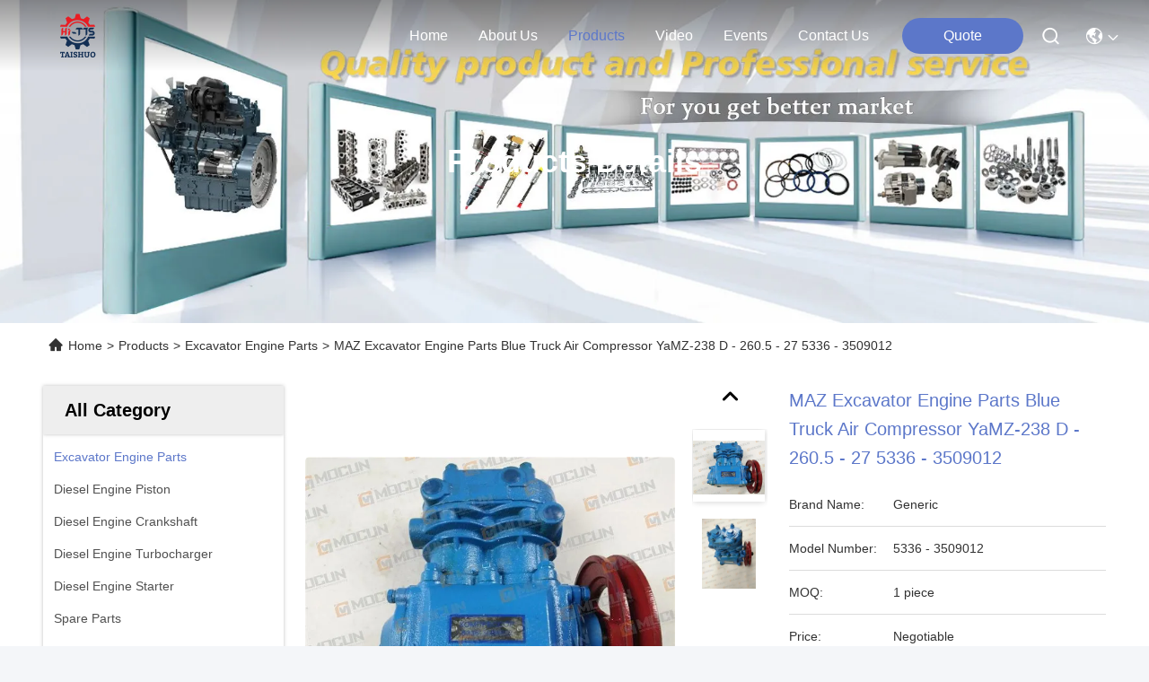

--- FILE ---
content_type: text/html
request_url: https://www.excavatorengineparts.com/sale-9116527-maz-excavator-engine-parts-blue-truck-air-compressor-yamz-238-d-260-5-27-5336-3509012.html
body_size: 26164
content:

<!DOCTYPE html>
<html lang="en">
<head>
	<meta charset="utf-8">
	<meta http-equiv="X-UA-Compatible" content="IE=edge">
	<meta name="viewport" content="width=device-width, initial-scale=1.0">
    <title>MAZ Excavator Engine Parts Blue Truck Air Compressor YaMZ-238 D - 260.5 - 27 5336 - 3509012</title>
        <meta name="keywords" content="hydraulic excavator parts, excavator undercarriage parts, Excavator Engine Parts" />
            <meta name="description" content="High quality MAZ Excavator Engine Parts Blue Truck Air Compressor YaMZ-238 D - 260.5 - 27 5336 - 3509012 from China, China's leading product market hydraulic excavator parts product, with strict quality control excavator undercarriage parts factories, producing high quality excavator undercarriage parts Products." />
    				<link rel='preload'
					  href=/photo/excavatorengineparts/sitetpl/style/commonV2.css?ver=1761016533 as='style'><link type='text/css' rel='stylesheet'
					  href=/photo/excavatorengineparts/sitetpl/style/commonV2.css?ver=1761016533 media='all'><meta property="og:title" content="MAZ Excavator Engine Parts Blue Truck Air Compressor YaMZ-238 D - 260.5 - 27 5336 - 3509012" />
<meta property="og:description" content="High quality MAZ Excavator Engine Parts Blue Truck Air Compressor YaMZ-238 D - 260.5 - 27 5336 - 3509012 from China, China's leading product market hydraulic excavator parts product, with strict quality control excavator undercarriage parts factories, producing high quality excavator undercarriage parts Products." />
<meta property="og:type" content="product" />
<meta property="og:availability" content="instock" />
<meta property="og:site_name" content="Guangzhou Taishuo Machinery Equipement Co.,Ltd" />
<meta property="og:url" content="https://www.excavatorengineparts.com/sale-9116527-maz-excavator-engine-parts-blue-truck-air-compressor-yamz-238-d-260-5-27-5336-3509012.html" />
<meta property="og:image" content="https://www.excavatorengineparts.com/photo/ps14242770-maz_excavator_engine_parts_blue_truck_air_compressor_yamz_238_d_260_5_27_5336_3509012.jpg" />
<link rel="canonical" href="https://www.excavatorengineparts.com/sale-9116527-maz-excavator-engine-parts-blue-truck-air-compressor-yamz-238-d-260-5-27-5336-3509012.html" />
<link rel="stylesheet" type="text/css" href="/js/guidefirstcommon.css" />
<style type="text/css">
/*<![CDATA[*/
.consent__cookie {position: fixed;top: 0;left: 0;width: 100%;height: 0%;z-index: 100000;}.consent__cookie_bg {position: fixed;top: 0;left: 0;width: 100%;height: 100%;background: #000;opacity: .6;display: none }.consent__cookie_rel {position: fixed;bottom:0;left: 0;width: 100%;background: #fff;display: -webkit-box;display: -ms-flexbox;display: flex;flex-wrap: wrap;padding: 24px 80px;-webkit-box-sizing: border-box;box-sizing: border-box;-webkit-box-pack: justify;-ms-flex-pack: justify;justify-content: space-between;-webkit-transition: all ease-in-out .3s;transition: all ease-in-out .3s }.consent__close {position: absolute;top: 20px;right: 20px;cursor: pointer }.consent__close svg {fill: #777 }.consent__close:hover svg {fill: #000 }.consent__cookie_box {flex: 1;word-break: break-word;}.consent__warm {color: #777;font-size: 16px;margin-bottom: 12px;line-height: 19px }.consent__title {color: #333;font-size: 20px;font-weight: 600;margin-bottom: 12px;line-height: 23px }.consent__itxt {color: #333;font-size: 14px;margin-bottom: 12px;display: -webkit-box;display: -ms-flexbox;display: flex;-webkit-box-align: center;-ms-flex-align: center;align-items: center }.consent__itxt i {display: -webkit-inline-box;display: -ms-inline-flexbox;display: inline-flex;width: 28px;height: 28px;border-radius: 50%;background: #e0f9e9;margin-right: 8px;-webkit-box-align: center;-ms-flex-align: center;align-items: center;-webkit-box-pack: center;-ms-flex-pack: center;justify-content: center }.consent__itxt svg {fill: #3ca860 }.consent__txt {color: #a6a6a6;font-size: 14px;margin-bottom: 8px;line-height: 17px }.consent__btns {display: -webkit-box;display: -ms-flexbox;display: flex;-webkit-box-orient: vertical;-webkit-box-direction: normal;-ms-flex-direction: column;flex-direction: column;-webkit-box-pack: center;-ms-flex-pack: center;justify-content: center;flex-shrink: 0;}.consent__btn {width: 280px;height: 40px;line-height: 40px;text-align: center;background: #3ca860;color: #fff;border-radius: 4px;margin: 8px 0;-webkit-box-sizing: border-box;box-sizing: border-box;cursor: pointer;font-size:14px}.consent__btn:hover {background: #00823b }.consent__btn.empty {color: #3ca860;border: 1px solid #3ca860;background: #fff }.consent__btn.empty:hover {background: #3ca860;color: #fff }.open .consent__cookie_bg {display: block }.open .consent__cookie_rel {bottom: 0 }@media (max-width: 760px) {.consent__btns {width: 100%;align-items: center;}.consent__cookie_rel {padding: 20px 24px }}.consent__cookie.open {display: block;}.consent__cookie {display: none;}
/*]]>*/
</style>
<style type="text/css">
/*<![CDATA[*/
@media only screen and (max-width:640px){.contact_now_dialog .content-wrap .desc{background-image:url(/images/cta_images/bg_s.png) !important}}.contact_now_dialog .content-wrap .content-wrap_header .cta-close{background-image:url(/images/cta_images/sprite.png) !important}.contact_now_dialog .content-wrap .desc{background-image:url(/images/cta_images/bg_l.png) !important}.contact_now_dialog .content-wrap .cta-btn i{background-image:url(/images/cta_images/sprite.png) !important}.contact_now_dialog .content-wrap .head-tip img{content:url(/images/cta_images/cta_contact_now.png) !important}.cusim{background-image:url(/images/imicon/im.svg) !important}.cuswa{background-image:url(/images/imicon/wa.png) !important}.cusall{background-image:url(/images/imicon/allchat.svg) !important}
/*]]>*/
</style>
<script type="text/javascript" src="/js/guidefirstcommon.js"></script>
<script type="text/javascript">
/*<![CDATA[*/
window.isvideotpl = 0;window.detailurl = '';
var colorUrl = '';var isShowGuide = 2;var showGuideColor = 0;var im_appid = 10003;var im_msg="Good day, what product are you looking for?";

var cta_cid = 14536;var use_defaulProductInfo = 1;var cta_pid = 9116527;var test_company = 0;var webim_domain = '';var company_type = 0;var cta_equipment = 'pc'; var setcookie = 'setwebimCookie(21285,9116527,0)'; var whatsapplink = "https://wa.me/8613480201568?text=Hi%2C+I%27m+interested+in+MAZ+Excavator+Engine+Parts+Blue+Truck+Air+Compressor+YaMZ-238+D+-+260.5+-+27+5336+-+3509012."; function insertMeta(){var str = '<meta name="mobile-web-app-capable" content="yes" /><meta name="viewport" content="width=device-width, initial-scale=1.0" />';document.head.insertAdjacentHTML('beforeend',str);} var element = document.querySelector('a.footer_webim_a[href="/webim/webim_tab.html"]');if (element) {element.parentNode.removeChild(element);}

var colorUrl = '';
var aisearch = 0;
var selfUrl = '';
window.playerReportUrl='/vod/view_count/report';
var query_string = ["Products","Detail"];
var g_tp = '';
var customtplcolor = 99740;
var str_chat = 'chat';
				var str_call_now = 'call now';
var str_chat_now = 'chat now';
var str_contact1 = 'Get Best Price';var str_chat_lang='english';var str_contact2 = 'Get Price';var str_contact2 = 'Best Price';var str_contact = 'Contact';
window.predomainsub = "";
/*]]>*/
</script>
</head>
<body>
<img src="/logo.gif" style="display:none" alt="logo"/>
<a style="display: none!important;" title="Guangzhou Taishuo Machinery Equipement Co.,Ltd" class="float-inquiry" href="/contactnow.html" onclick='setinquiryCookie("{\"showproduct\":1,\"pid\":\"9116527\",\"name\":\"MAZ Excavator Engine Parts Blue Truck Air Compressor YaMZ-238 D - 260.5 - 27 5336 - 3509012\",\"source_url\":\"\\/sale-9116527-maz-excavator-engine-parts-blue-truck-air-compressor-yamz-238-d-260-5-27-5336-3509012.html\",\"picurl\":\"\\/photo\\/pd14242770-maz_excavator_engine_parts_blue_truck_air_compressor_yamz_238_d_260_5_27_5336_3509012.jpg\",\"propertyDetail\":[[\"Product name\",\"Air Compressor\"],[\"Appliion\",\"Truck\"],[\"Part number\",\"5336 - 3509012\"],[\"Gross weight\",\"15kg\"]],\"company_name\":null,\"picurl_c\":\"\\/photo\\/pc14242770-maz_excavator_engine_parts_blue_truck_air_compressor_yamz_238_d_260_5_27_5336_3509012.jpg\",\"price\":\"Negotiable\",\"username\":\"moondy\",\"viewTime\":\"Last Login : 8 hours 45 minutes ago\",\"subject\":\"What is your best price for MAZ Excavator Engine Parts Blue Truck Air Compressor YaMZ-238 D - 260.5 - 27 5336 - 3509012\",\"countrycode\":\"\"}");'></a>
<script>
var originProductInfo = '';
var originProductInfo = {"showproduct":1,"pid":"9116527","name":"MAZ Excavator Engine Parts Blue Truck Air Compressor YaMZ-238 D - 260.5 - 27 5336 - 3509012","source_url":"\/sale-9116527-maz-excavator-engine-parts-blue-truck-air-compressor-yamz-238-d-260-5-27-5336-3509012.html","picurl":"\/photo\/pd14242770-maz_excavator_engine_parts_blue_truck_air_compressor_yamz_238_d_260_5_27_5336_3509012.jpg","propertyDetail":[["Product name","Air Compressor"],["Appliion","Truck"],["Part number","5336 - 3509012"],["Gross weight","15kg"]],"company_name":null,"picurl_c":"\/photo\/pc14242770-maz_excavator_engine_parts_blue_truck_air_compressor_yamz_238_d_260_5_27_5336_3509012.jpg","price":"Negotiable","username":"moondy","viewTime":"Last Login : 1 hours 45 minutes ago","subject":"What is the delivery time on MAZ Excavator Engine Parts Blue Truck Air Compressor YaMZ-238 D - 260.5 - 27 5336 - 3509012","countrycode":""};
var save_url = "/contactsave.html";
var update_url = "/updateinquiry.html";
var productInfo = {};
var defaulProductInfo = {};
var myDate = new Date();
var curDate = myDate.getFullYear()+'-'+(parseInt(myDate.getMonth())+1)+'-'+myDate.getDate();
var message = '';
var default_pop = 1;
var leaveMessageDialog = document.getElementsByClassName('leave-message-dialog')[0]; // 获取弹层
var _$$ = function (dom) {
    return document.querySelectorAll(dom);
};
resInfo = originProductInfo;
resInfo['name'] = resInfo['name'] || '';
defaulProductInfo.pid = resInfo['pid'];
defaulProductInfo.productName = resInfo['name'] ?? '';
defaulProductInfo.productInfo = resInfo['propertyDetail'];
defaulProductInfo.productImg = resInfo['picurl_c'];
defaulProductInfo.subject = resInfo['subject'] ?? '';
defaulProductInfo.productImgAlt = resInfo['name'] ?? '';
var inquirypopup_tmp = 1;
var message = 'Dear,'+'\r\n'+"I am interested in"+' '+trim(resInfo['name'])+", could you send me more details such as type, size, MOQ, material, etc."+'\r\n'+"Thanks!"+'\r\n'+"Waiting for your reply.";
var message_1 = 'Dear,'+'\r\n'+"I am interested in"+' '+trim(resInfo['name'])+", could you send me more details such as type, size, MOQ, material, etc."+'\r\n'+"Thanks!"+'\r\n'+"Waiting for your reply.";
var message_2 = 'Hello,'+'\r\n'+"I am looking for"+' '+trim(resInfo['name'])+", please send me the price, specification and picture."+'\r\n'+"Your swift response will be highly appreciated."+'\r\n'+"Feel free to contact me for more information."+'\r\n'+"Thanks a lot.";
var message_3 = 'Hello,'+'\r\n'+trim(resInfo['name'])+' '+"meets my expectations."+'\r\n'+"Please give me the best price and some other product information."+'\r\n'+"Feel free to contact me via my mail."+'\r\n'+"Thanks a lot.";
var message_5 = 'Hi there,'+'\r\n'+"I am very interested in your"+' '+trim(resInfo['name'])+'.'+'\r\n'+"Please send me your product details."+'\r\n'+"Looking forward to your quick reply."+'\r\n'+"Feel free to contact me by mail."+'\r\n'+"Regards!";
var message_4 = 'Dear,'+'\r\n'+"What is the FOB price on your"+' '+trim(resInfo['name'])+'?'+'\r\n'+"Which is the nearest port name?"+'\r\n'+"Please reply me as soon as possible, it would be better to share further information."+'\r\n'+"Regards!";
var message_6 = 'Dear,'+'\r\n'+"Please provide us with information about your"+' '+trim(resInfo['name'])+", such as type, size, material, and of course the best price."+'\r\n'+"Looking forward to your quick reply."+'\r\n'+"Thank you!";
var message_7 = 'Dear,'+'\r\n'+"Can you supply"+' '+trim(resInfo['name'])+" for us?"+'\r\n'+"First we want a price list and some product details."+'\r\n'+"I hope to get reply asap and look forward to cooperation."+'\r\n'+"Thank you very much.";
var message_8 = 'hi,'+'\r\n'+"I am looking for"+' '+trim(resInfo['name'])+", please give me some more detailed product information."+'\r\n'+"I look forward to your reply."+'\r\n'+"Thank you!";
var message_9 = 'Hello,'+'\r\n'+"Your"+' '+trim(resInfo['name'])+" meets my requirements very well."+'\r\n'+"Please send me the price, specification, and similar model will be OK."+'\r\n'+"Feel free to chat with me."+'\r\n'+"Thanks!";
var message_10 = 'Dear,'+'\r\n'+"I want to know more about the details and quotation of"+' '+trim(resInfo['name'])+'.'+'\r\n'+"Feel free to contact me."+'\r\n'+"Regards!";

var r = getRandom(1,10);

defaulProductInfo.message = eval("message_"+r);
    defaulProductInfo.message = eval("message_"+r);
        var mytAjax = {

    post: function(url, data, fn) {
        var xhr = new XMLHttpRequest();
        xhr.open("POST", url, true);
        xhr.setRequestHeader("Content-Type", "application/x-www-form-urlencoded;charset=UTF-8");
        xhr.setRequestHeader("X-Requested-With", "XMLHttpRequest");
        xhr.setRequestHeader('Content-Type','text/plain;charset=UTF-8');
        xhr.onreadystatechange = function() {
            if(xhr.readyState == 4 && (xhr.status == 200 || xhr.status == 304)) {
                fn.call(this, xhr.responseText);
            }
        };
        xhr.send(data);
    },

    postform: function(url, data, fn) {
        var xhr = new XMLHttpRequest();
        xhr.open("POST", url, true);
        xhr.setRequestHeader("X-Requested-With", "XMLHttpRequest");
        xhr.onreadystatechange = function() {
            if(xhr.readyState == 4 && (xhr.status == 200 || xhr.status == 304)) {
                fn.call(this, xhr.responseText);
            }
        };
        xhr.send(data);
    }
};
/*window.onload = function(){
    leaveMessageDialog = document.getElementsByClassName('leave-message-dialog')[0];
    if (window.localStorage.recordDialogStatus=='undefined' || (window.localStorage.recordDialogStatus!='undefined' && window.localStorage.recordDialogStatus != curDate)) {
        setTimeout(function(){
            if(parseInt(inquirypopup_tmp%10) == 1){
                creatDialog(defaulProductInfo, 1);
            }
        }, 6000);
    }
};*/
function trim(str)
{
    str = str.replace(/(^\s*)/g,"");
    return str.replace(/(\s*$)/g,"");
};
function getRandom(m,n){
    var num = Math.floor(Math.random()*(m - n) + n);
    return num;
};
function strBtn(param) {

    var starattextarea = document.getElementById("textareamessage").value.length;
    var email = document.getElementById("startEmail").value;

    var default_tip = document.querySelectorAll(".watermark_container").length;
    if (20 < starattextarea && starattextarea < 3000) {
        if(default_tip>0){
            document.getElementById("textareamessage1").parentNode.parentNode.nextElementSibling.style.display = "none";
        }else{
            document.getElementById("textareamessage1").parentNode.nextElementSibling.style.display = "none";
        }

    } else {
        if(default_tip>0){
            document.getElementById("textareamessage1").parentNode.parentNode.nextElementSibling.style.display = "block";
        }else{
            document.getElementById("textareamessage1").parentNode.nextElementSibling.style.display = "block";
        }

        return;
    }

    // var re = /^([a-zA-Z0-9_-])+@([a-zA-Z0-9_-])+\.([a-zA-Z0-9_-])+/i;/*邮箱不区分大小写*/
    var re = /^[a-zA-Z0-9][\w-]*(\.?[\w-]+)*@[a-zA-Z0-9-]+(\.[a-zA-Z0-9]+)+$/i;
    if (!re.test(email)) {
        document.getElementById("startEmail").nextElementSibling.style.display = "block";
        return;
    } else {
        document.getElementById("startEmail").nextElementSibling.style.display = "none";
    }

    var subject = document.getElementById("pop_subject").value;
    var pid = document.getElementById("pop_pid").value;
    var message = document.getElementById("textareamessage").value;
    var sender_email = document.getElementById("startEmail").value;
    var tel = '';
    if (document.getElementById("tel0") != undefined && document.getElementById("tel0") != '')
        tel = document.getElementById("tel0").value;
    var form_serialize = '&tel='+tel;

    form_serialize = form_serialize.replace(/\+/g, "%2B");
    mytAjax.post(save_url,"pid="+pid+"&subject="+subject+"&email="+sender_email+"&message="+(message)+form_serialize,function(res){
        var mes = JSON.parse(res);
        if(mes.status == 200){
            var iid = mes.iid;
            document.getElementById("pop_iid").value = iid;
            document.getElementById("pop_uuid").value = mes.uuid;

            if(typeof gtag_report_conversion === "function"){
                gtag_report_conversion();//执行统计js代码
            }
            if(typeof fbq === "function"){
                fbq('track','Purchase');//执行统计js代码
            }
        }
    });
    for (var index = 0; index < document.querySelectorAll(".dialog-content-pql").length; index++) {
        document.querySelectorAll(".dialog-content-pql")[index].style.display = "none";
    };
    $('#idphonepql').val(tel);
    document.getElementById("dialog-content-pql-id").style.display = "block";
    ;
};
function twoBtnOk(param) {

    var selectgender = document.getElementById("Mr").innerHTML;
    var iid = document.getElementById("pop_iid").value;
    var sendername = document.getElementById("idnamepql").value;
    var senderphone = document.getElementById("idphonepql").value;
    var sendercname = document.getElementById("idcompanypql").value;
    var uuid = document.getElementById("pop_uuid").value;
    var gender = 2;
    if(selectgender == 'Mr.') gender = 0;
    if(selectgender == 'Mrs.') gender = 1;
    var pid = document.getElementById("pop_pid").value;
    var form_serialize = '';

        form_serialize = form_serialize.replace(/\+/g, "%2B");

    mytAjax.post(update_url,"iid="+iid+"&gender="+gender+"&uuid="+uuid+"&name="+(sendername)+"&tel="+(senderphone)+"&company="+(sendercname)+form_serialize,function(res){});

    for (var index = 0; index < document.querySelectorAll(".dialog-content-pql").length; index++) {
        document.querySelectorAll(".dialog-content-pql")[index].style.display = "none";
    };
    document.getElementById("dialog-content-pql-ok").style.display = "block";

};
function toCheckMust(name) {
    $('#'+name+'error').hide();
}
function handClidk(param) {
    var starattextarea = document.getElementById("textareamessage1").value.length;
    var email = document.getElementById("startEmail1").value;
    var default_tip = document.querySelectorAll(".watermark_container").length;
    if (20 < starattextarea && starattextarea < 3000) {
        if(default_tip>0){
            document.getElementById("textareamessage1").parentNode.parentNode.nextElementSibling.style.display = "none";
        }else{
            document.getElementById("textareamessage1").parentNode.nextElementSibling.style.display = "none";
        }

    } else {
        if(default_tip>0){
            document.getElementById("textareamessage1").parentNode.parentNode.nextElementSibling.style.display = "block";
        }else{
            document.getElementById("textareamessage1").parentNode.nextElementSibling.style.display = "block";
        }

        return;
    }

    // var re = /^([a-zA-Z0-9_-])+@([a-zA-Z0-9_-])+\.([a-zA-Z0-9_-])+/i;
    var re = /^[a-zA-Z0-9][\w-]*(\.?[\w-]+)*@[a-zA-Z0-9-]+(\.[a-zA-Z0-9]+)+$/i;
    if (!re.test(email)) {
        document.getElementById("startEmail1").nextElementSibling.style.display = "block";
        return;
    } else {
        document.getElementById("startEmail1").nextElementSibling.style.display = "none";
    }

    var subject = document.getElementById("pop_subject").value;
    var pid = document.getElementById("pop_pid").value;
    var message = document.getElementById("textareamessage1").value;
    var sender_email = document.getElementById("startEmail1").value;
    var form_serialize = tel = '';
    if (document.getElementById("tel1") != undefined && document.getElementById("tel1") != '')
        tel = document.getElementById("tel1").value;
        mytAjax.post(save_url,"email="+sender_email+"&tel="+tel+"&pid="+pid+"&message="+message+"&subject="+subject+form_serialize,function(res){

        var mes = JSON.parse(res);
        if(mes.status == 200){
            var iid = mes.iid;
            document.getElementById("pop_iid").value = iid;
            document.getElementById("pop_uuid").value = mes.uuid;
            if(typeof gtag_report_conversion === "function"){
                gtag_report_conversion();//执行统计js代码
            }
        }

    });
    for (var index = 0; index < document.querySelectorAll(".dialog-content-pql").length; index++) {
        document.querySelectorAll(".dialog-content-pql")[index].style.display = "none";
    };
    $('#idphonepql').val(tel);
    document.getElementById("dialog-content-pql-id").style.display = "block";

};
window.addEventListener('load', function () {
    $('.checkbox-wrap label').each(function(){
        if($(this).find('input').prop('checked')){
            $(this).addClass('on')
        }else {
            $(this).removeClass('on')
        }
    })
    $(document).on('click', '.checkbox-wrap label' , function(ev){
        if (ev.target.tagName.toUpperCase() != 'INPUT') {
            $(this).toggleClass('on')
        }
    })
})

function hand_video(pdata) {
    data = JSON.parse(pdata);
    productInfo.productName = data.productName;
    productInfo.productInfo = data.productInfo;
    productInfo.productImg = data.productImg;
    productInfo.subject = data.subject;

    var message = 'Dear,'+'\r\n'+"I am interested in"+' '+trim(data.productName)+", could you send me more details such as type, size, quantity, material, etc."+'\r\n'+"Thanks!"+'\r\n'+"Waiting for your reply.";

    var message = 'Dear,'+'\r\n'+"I am interested in"+' '+trim(data.productName)+", could you send me more details such as type, size, MOQ, material, etc."+'\r\n'+"Thanks!"+'\r\n'+"Waiting for your reply.";
    var message_1 = 'Dear,'+'\r\n'+"I am interested in"+' '+trim(data.productName)+", could you send me more details such as type, size, MOQ, material, etc."+'\r\n'+"Thanks!"+'\r\n'+"Waiting for your reply.";
    var message_2 = 'Hello,'+'\r\n'+"I am looking for"+' '+trim(data.productName)+", please send me the price, specification and picture."+'\r\n'+"Your swift response will be highly appreciated."+'\r\n'+"Feel free to contact me for more information."+'\r\n'+"Thanks a lot.";
    var message_3 = 'Hello,'+'\r\n'+trim(data.productName)+' '+"meets my expectations."+'\r\n'+"Please give me the best price and some other product information."+'\r\n'+"Feel free to contact me via my mail."+'\r\n'+"Thanks a lot.";

    var message_4 = 'Dear,'+'\r\n'+"What is the FOB price on your"+' '+trim(data.productName)+'?'+'\r\n'+"Which is the nearest port name?"+'\r\n'+"Please reply me as soon as possible, it would be better to share further information."+'\r\n'+"Regards!";
    var message_5 = 'Hi there,'+'\r\n'+"I am very interested in your"+' '+trim(data.productName)+'.'+'\r\n'+"Please send me your product details."+'\r\n'+"Looking forward to your quick reply."+'\r\n'+"Feel free to contact me by mail."+'\r\n'+"Regards!";

    var message_6 = 'Dear,'+'\r\n'+"Please provide us with information about your"+' '+trim(data.productName)+", such as type, size, material, and of course the best price."+'\r\n'+"Looking forward to your quick reply."+'\r\n'+"Thank you!";
    var message_7 = 'Dear,'+'\r\n'+"Can you supply"+' '+trim(data.productName)+" for us?"+'\r\n'+"First we want a price list and some product details."+'\r\n'+"I hope to get reply asap and look forward to cooperation."+'\r\n'+"Thank you very much.";
    var message_8 = 'hi,'+'\r\n'+"I am looking for"+' '+trim(data.productName)+", please give me some more detailed product information."+'\r\n'+"I look forward to your reply."+'\r\n'+"Thank you!";
    var message_9 = 'Hello,'+'\r\n'+"Your"+' '+trim(data.productName)+" meets my requirements very well."+'\r\n'+"Please send me the price, specification, and similar model will be OK."+'\r\n'+"Feel free to chat with me."+'\r\n'+"Thanks!";
    var message_10 = 'Dear,'+'\r\n'+"I want to know more about the details and quotation of"+' '+trim(data.productName)+'.'+'\r\n'+"Feel free to contact me."+'\r\n'+"Regards!";

    var r = getRandom(1,10);

    productInfo.message = eval("message_"+r);
            if(parseInt(inquirypopup_tmp/10) == 1){
        productInfo.message = "";
    }
    productInfo.pid = data.pid;
    creatDialog(productInfo, 2);
};

function handDialog(pdata) {
    data = JSON.parse(pdata);
    productInfo.productName = data.productName;
    productInfo.productInfo = data.productInfo;
    productInfo.productImg = data.productImg;
    productInfo.subject = data.subject;

    var message = 'Dear,'+'\r\n'+"I am interested in"+' '+trim(data.productName)+", could you send me more details such as type, size, quantity, material, etc."+'\r\n'+"Thanks!"+'\r\n'+"Waiting for your reply.";

    var message = 'Dear,'+'\r\n'+"I am interested in"+' '+trim(data.productName)+", could you send me more details such as type, size, MOQ, material, etc."+'\r\n'+"Thanks!"+'\r\n'+"Waiting for your reply.";
    var message_1 = 'Dear,'+'\r\n'+"I am interested in"+' '+trim(data.productName)+", could you send me more details such as type, size, MOQ, material, etc."+'\r\n'+"Thanks!"+'\r\n'+"Waiting for your reply.";
    var message_2 = 'Hello,'+'\r\n'+"I am looking for"+' '+trim(data.productName)+", please send me the price, specification and picture."+'\r\n'+"Your swift response will be highly appreciated."+'\r\n'+"Feel free to contact me for more information."+'\r\n'+"Thanks a lot.";
    var message_3 = 'Hello,'+'\r\n'+trim(data.productName)+' '+"meets my expectations."+'\r\n'+"Please give me the best price and some other product information."+'\r\n'+"Feel free to contact me via my mail."+'\r\n'+"Thanks a lot.";

    var message_4 = 'Dear,'+'\r\n'+"What is the FOB price on your"+' '+trim(data.productName)+'?'+'\r\n'+"Which is the nearest port name?"+'\r\n'+"Please reply me as soon as possible, it would be better to share further information."+'\r\n'+"Regards!";
    var message_5 = 'Hi there,'+'\r\n'+"I am very interested in your"+' '+trim(data.productName)+'.'+'\r\n'+"Please send me your product details."+'\r\n'+"Looking forward to your quick reply."+'\r\n'+"Feel free to contact me by mail."+'\r\n'+"Regards!";
        var message_6 = 'Dear,'+'\r\n'+"Please provide us with information about your"+' '+trim(data.productName)+", such as type, size, material, and of course the best price."+'\r\n'+"Looking forward to your quick reply."+'\r\n'+"Thank you!";
    var message_7 = 'Dear,'+'\r\n'+"Can you supply"+' '+trim(data.productName)+" for us?"+'\r\n'+"First we want a price list and some product details."+'\r\n'+"I hope to get reply asap and look forward to cooperation."+'\r\n'+"Thank you very much.";
    var message_8 = 'hi,'+'\r\n'+"I am looking for"+' '+trim(data.productName)+", please give me some more detailed product information."+'\r\n'+"I look forward to your reply."+'\r\n'+"Thank you!";
    var message_9 = 'Hello,'+'\r\n'+"Your"+' '+trim(data.productName)+" meets my requirements very well."+'\r\n'+"Please send me the price, specification, and similar model will be OK."+'\r\n'+"Feel free to chat with me."+'\r\n'+"Thanks!";
    var message_10 = 'Dear,'+'\r\n'+"I want to know more about the details and quotation of"+' '+trim(data.productName)+'.'+'\r\n'+"Feel free to contact me."+'\r\n'+"Regards!";

    var r = getRandom(1,10);
    productInfo.message = eval("message_"+r);
            if(parseInt(inquirypopup_tmp/10) == 1){
        productInfo.message = "";
    }
    productInfo.pid = data.pid;
    creatDialog(productInfo, 2);
};

function closepql(param) {

    leaveMessageDialog.style.display = 'none';
};

function closepql2(param) {

    for (var index = 0; index < document.querySelectorAll(".dialog-content-pql").length; index++) {
        document.querySelectorAll(".dialog-content-pql")[index].style.display = "none";
    };
    document.getElementById("dialog-content-pql-ok").style.display = "block";
};

function decodeHtmlEntities(str) {
    var tempElement = document.createElement('div');
    tempElement.innerHTML = str;
    return tempElement.textContent || tempElement.innerText || '';
}

function initProduct(productInfo,type){

    productInfo.productName = decodeHtmlEntities(productInfo.productName);
    productInfo.message = decodeHtmlEntities(productInfo.message);

    leaveMessageDialog = document.getElementsByClassName('leave-message-dialog')[0];
    leaveMessageDialog.style.display = "block";
    if(type == 3){
        var popinquiryemail = document.getElementById("popinquiryemail").value;
        _$$("#startEmail1")[0].value = popinquiryemail;
    }else{
        _$$("#startEmail1")[0].value = "";
    }
    _$$("#startEmail")[0].value = "";
    _$$("#idnamepql")[0].value = "";
    _$$("#idphonepql")[0].value = "";
    _$$("#idcompanypql")[0].value = "";

    _$$("#pop_pid")[0].value = productInfo.pid;
    _$$("#pop_subject")[0].value = productInfo.subject;
    
    if(parseInt(inquirypopup_tmp/10) == 1){
        productInfo.message = "";
    }

    _$$("#textareamessage1")[0].value = productInfo.message;
    _$$("#textareamessage")[0].value = productInfo.message;

    _$$("#dialog-content-pql-id .titlep")[0].innerHTML = productInfo.productName;
    _$$("#dialog-content-pql-id img")[0].setAttribute("src", productInfo.productImg);
    _$$("#dialog-content-pql-id img")[0].setAttribute("alt", productInfo.productImgAlt);

    _$$("#dialog-content-pql-id-hand img")[0].setAttribute("src", productInfo.productImg);
    _$$("#dialog-content-pql-id-hand img")[0].setAttribute("alt", productInfo.productImgAlt);
    _$$("#dialog-content-pql-id-hand .titlep")[0].innerHTML = productInfo.productName;

    if (productInfo.productInfo.length > 0) {
        var ul2, ul;
        ul = document.createElement("ul");
        for (var index = 0; index < productInfo.productInfo.length; index++) {
            var el = productInfo.productInfo[index];
            var li = document.createElement("li");
            var span1 = document.createElement("span");
            span1.innerHTML = el[0] + ":";
            var span2 = document.createElement("span");
            span2.innerHTML = el[1];
            li.appendChild(span1);
            li.appendChild(span2);
            ul.appendChild(li);

        }
        ul2 = ul.cloneNode(true);
        if (type === 1) {
            _$$("#dialog-content-pql-id .left")[0].replaceChild(ul, _$$("#dialog-content-pql-id .left ul")[0]);
        } else {
            _$$("#dialog-content-pql-id-hand .left")[0].replaceChild(ul2, _$$("#dialog-content-pql-id-hand .left ul")[0]);
            _$$("#dialog-content-pql-id .left")[0].replaceChild(ul, _$$("#dialog-content-pql-id .left ul")[0]);
        }
    };
    for (var index = 0; index < _$$("#dialog-content-pql-id .right ul li").length; index++) {
        _$$("#dialog-content-pql-id .right ul li")[index].addEventListener("click", function (params) {
            _$$("#dialog-content-pql-id .right #Mr")[0].innerHTML = this.innerHTML
        }, false)

    };

};
function closeInquiryCreateDialog() {
    document.getElementById("xuanpan_dialog_box_pql").style.display = "none";
};
function showInquiryCreateDialog() {
    document.getElementById("xuanpan_dialog_box_pql").style.display = "block";
};
function submitPopInquiry(){
    var message = document.getElementById("inquiry_message").value;
    var email = document.getElementById("inquiry_email").value;
    var subject = defaulProductInfo.subject;
    var pid = defaulProductInfo.pid;
    if (email === undefined) {
        showInquiryCreateDialog();
        document.getElementById("inquiry_email").style.border = "1px solid red";
        return false;
    };
    if (message === undefined) {
        showInquiryCreateDialog();
        document.getElementById("inquiry_message").style.border = "1px solid red";
        return false;
    };
    if (email.search(/^\w+((-\w+)|(\.\w+))*\@[A-Za-z0-9]+((\.|-)[A-Za-z0-9]+)*\.[A-Za-z0-9]+$/) == -1) {
        document.getElementById("inquiry_email").style.border= "1px solid red";
        showInquiryCreateDialog();
        return false;
    } else {
        document.getElementById("inquiry_email").style.border= "";
    };
    if (message.length < 20 || message.length >3000) {
        showInquiryCreateDialog();
        document.getElementById("inquiry_message").style.border = "1px solid red";
        return false;
    } else {
        document.getElementById("inquiry_message").style.border = "";
    };
    var tel = '';
    if (document.getElementById("tel") != undefined && document.getElementById("tel") != '')
        tel = document.getElementById("tel").value;

    mytAjax.post(save_url,"pid="+pid+"&subject="+subject+"&email="+email+"&message="+(message)+'&tel='+tel,function(res){
        var mes = JSON.parse(res);
        if(mes.status == 200){
            var iid = mes.iid;
            document.getElementById("pop_iid").value = iid;
            document.getElementById("pop_uuid").value = mes.uuid;

        }
    });
    initProduct(defaulProductInfo);
    for (var index = 0; index < document.querySelectorAll(".dialog-content-pql").length; index++) {
        document.querySelectorAll(".dialog-content-pql")[index].style.display = "none";
    };
    $('#idphonepql').val(tel);
    document.getElementById("dialog-content-pql-id").style.display = "block";

};

//带附件上传
function submitPopInquiryfile(email_id,message_id,check_sort,name_id,phone_id,company_id,attachments){

    if(typeof(check_sort) == 'undefined'){
        check_sort = 0;
    }
    var message = document.getElementById(message_id).value;
    var email = document.getElementById(email_id).value;
    var attachments = document.getElementById(attachments).value;
    if(typeof(name_id) !== 'undefined' && name_id != ""){
        var name  = document.getElementById(name_id).value;
    }
    if(typeof(phone_id) !== 'undefined' && phone_id != ""){
        var phone = document.getElementById(phone_id).value;
    }
    if(typeof(company_id) !== 'undefined' && company_id != ""){
        var company = document.getElementById(company_id).value;
    }
    var subject = defaulProductInfo.subject;
    var pid = defaulProductInfo.pid;

    if(check_sort == 0){
        if (email === undefined) {
            showInquiryCreateDialog();
            document.getElementById(email_id).style.border = "1px solid red";
            return false;
        };
        if (message === undefined) {
            showInquiryCreateDialog();
            document.getElementById(message_id).style.border = "1px solid red";
            return false;
        };

        if (email.search(/^\w+((-\w+)|(\.\w+))*\@[A-Za-z0-9]+((\.|-)[A-Za-z0-9]+)*\.[A-Za-z0-9]+$/) == -1) {
            document.getElementById(email_id).style.border= "1px solid red";
            showInquiryCreateDialog();
            return false;
        } else {
            document.getElementById(email_id).style.border= "";
        };
        if (message.length < 20 || message.length >3000) {
            showInquiryCreateDialog();
            document.getElementById(message_id).style.border = "1px solid red";
            return false;
        } else {
            document.getElementById(message_id).style.border = "";
        };
    }else{

        if (message === undefined) {
            showInquiryCreateDialog();
            document.getElementById(message_id).style.border = "1px solid red";
            return false;
        };

        if (email === undefined) {
            showInquiryCreateDialog();
            document.getElementById(email_id).style.border = "1px solid red";
            return false;
        };

        if (message.length < 20 || message.length >3000) {
            showInquiryCreateDialog();
            document.getElementById(message_id).style.border = "1px solid red";
            return false;
        } else {
            document.getElementById(message_id).style.border = "";
        };

        if (email.search(/^\w+((-\w+)|(\.\w+))*\@[A-Za-z0-9]+((\.|-)[A-Za-z0-9]+)*\.[A-Za-z0-9]+$/) == -1) {
            document.getElementById(email_id).style.border= "1px solid red";
            showInquiryCreateDialog();
            return false;
        } else {
            document.getElementById(email_id).style.border= "";
        };

    };

    mytAjax.post(save_url,"pid="+pid+"&subject="+subject+"&email="+email+"&message="+message+"&company="+company+"&attachments="+attachments,function(res){
        var mes = JSON.parse(res);
        if(mes.status == 200){
            var iid = mes.iid;
            document.getElementById("pop_iid").value = iid;
            document.getElementById("pop_uuid").value = mes.uuid;

            if(typeof gtag_report_conversion === "function"){
                gtag_report_conversion();//执行统计js代码
            }
            if(typeof fbq === "function"){
                fbq('track','Purchase');//执行统计js代码
            }
        }
    });
    initProduct(defaulProductInfo);

    if(name !== undefined && name != ""){
        _$$("#idnamepql")[0].value = name;
    }

    if(phone !== undefined && phone != ""){
        _$$("#idphonepql")[0].value = phone;
    }

    if(company !== undefined && company != ""){
        _$$("#idcompanypql")[0].value = company;
    }

    for (var index = 0; index < document.querySelectorAll(".dialog-content-pql").length; index++) {
        document.querySelectorAll(".dialog-content-pql")[index].style.display = "none";
    };
    document.getElementById("dialog-content-pql-id").style.display = "block";

};
function submitPopInquiryByParam(email_id,message_id,check_sort,name_id,phone_id,company_id){

    if(typeof(check_sort) == 'undefined'){
        check_sort = 0;
    }

    var senderphone = '';
    var message = document.getElementById(message_id).value;
    var email = document.getElementById(email_id).value;
    if(typeof(name_id) !== 'undefined' && name_id != ""){
        var name  = document.getElementById(name_id).value;
    }
    if(typeof(phone_id) !== 'undefined' && phone_id != ""){
        var phone = document.getElementById(phone_id).value;
        senderphone = phone;
    }
    if(typeof(company_id) !== 'undefined' && company_id != ""){
        var company = document.getElementById(company_id).value;
    }
    var subject = defaulProductInfo.subject;
    var pid = defaulProductInfo.pid;

    if(check_sort == 0){
        if (email === undefined) {
            showInquiryCreateDialog();
            document.getElementById(email_id).style.border = "1px solid red";
            return false;
        };
        if (message === undefined) {
            showInquiryCreateDialog();
            document.getElementById(message_id).style.border = "1px solid red";
            return false;
        };

        if (email.search(/^\w+((-\w+)|(\.\w+))*\@[A-Za-z0-9]+((\.|-)[A-Za-z0-9]+)*\.[A-Za-z0-9]+$/) == -1) {
            document.getElementById(email_id).style.border= "1px solid red";
            showInquiryCreateDialog();
            return false;
        } else {
            document.getElementById(email_id).style.border= "";
        };
        if (message.length < 20 || message.length >3000) {
            showInquiryCreateDialog();
            document.getElementById(message_id).style.border = "1px solid red";
            return false;
        } else {
            document.getElementById(message_id).style.border = "";
        };
    }else{

        if (message === undefined) {
            showInquiryCreateDialog();
            document.getElementById(message_id).style.border = "1px solid red";
            return false;
        };

        if (email === undefined) {
            showInquiryCreateDialog();
            document.getElementById(email_id).style.border = "1px solid red";
            return false;
        };

        if (message.length < 20 || message.length >3000) {
            showInquiryCreateDialog();
            document.getElementById(message_id).style.border = "1px solid red";
            return false;
        } else {
            document.getElementById(message_id).style.border = "";
        };

        if (email.search(/^\w+((-\w+)|(\.\w+))*\@[A-Za-z0-9]+((\.|-)[A-Za-z0-9]+)*\.[A-Za-z0-9]+$/) == -1) {
            document.getElementById(email_id).style.border= "1px solid red";
            showInquiryCreateDialog();
            return false;
        } else {
            document.getElementById(email_id).style.border= "";
        };

    };

    var productsku = "";
    if($("#product_sku").length > 0){
        productsku = $("#product_sku").html();
    }

    mytAjax.post(save_url,"tel="+senderphone+"&pid="+pid+"&subject="+subject+"&email="+email+"&message="+message+"&messagesku="+encodeURI(productsku),function(res){
        var mes = JSON.parse(res);
        if(mes.status == 200){
            var iid = mes.iid;
            document.getElementById("pop_iid").value = iid;
            document.getElementById("pop_uuid").value = mes.uuid;

            if(typeof gtag_report_conversion === "function"){
                gtag_report_conversion();//执行统计js代码
            }
            if(typeof fbq === "function"){
                fbq('track','Purchase');//执行统计js代码
            }
        }
    });
    initProduct(defaulProductInfo);

    if(name !== undefined && name != ""){
        _$$("#idnamepql")[0].value = name;
    }

    if(phone !== undefined && phone != ""){
        _$$("#idphonepql")[0].value = phone;
    }

    if(company !== undefined && company != ""){
        _$$("#idcompanypql")[0].value = company;
    }

    for (var index = 0; index < document.querySelectorAll(".dialog-content-pql").length; index++) {
        document.querySelectorAll(".dialog-content-pql")[index].style.display = "none";

    };
    document.getElementById("dialog-content-pql-id").style.display = "block";

};

function creat_videoDialog(productInfo, type) {

    if(type == 1){
        if(default_pop != 1){
            return false;
        }
        window.localStorage.recordDialogStatus = curDate;
    }else{
        default_pop = 0;
    }
    initProduct(productInfo, type);
    if (type === 1) {
        // 自动弹出
        for (var index = 0; index < document.querySelectorAll(".dialog-content-pql").length; index++) {

            document.querySelectorAll(".dialog-content-pql")[index].style.display = "none";
        };
        document.getElementById("dialog-content-pql").style.display = "block";
    } else {
        // 手动弹出
        for (var index = 0; index < document.querySelectorAll(".dialog-content-pql").length; index++) {
            document.querySelectorAll(".dialog-content-pql")[index].style.display = "none";
        };
        document.getElementById("dialog-content-pql-id-hand").style.display = "block";
    }
}

function creatDialog(productInfo, type) {

    if(type == 1){
        if(default_pop != 1){
            return false;
        }
        window.localStorage.recordDialogStatus = curDate;
    }else{
        default_pop = 0;
    }
    initProduct(productInfo, type);
    if (type === 1) {
        // 自动弹出
        for (var index = 0; index < document.querySelectorAll(".dialog-content-pql").length; index++) {

            document.querySelectorAll(".dialog-content-pql")[index].style.display = "none";
        };
        document.getElementById("dialog-content-pql").style.display = "block";
    } else {
        // 手动弹出
        for (var index = 0; index < document.querySelectorAll(".dialog-content-pql").length; index++) {
            document.querySelectorAll(".dialog-content-pql")[index].style.display = "none";
        };
        document.getElementById("dialog-content-pql-id-hand").style.display = "block";
    }
}

//带邮箱信息打开询盘框 emailtype=1表示带入邮箱
function openDialog(emailtype){
    var type = 2;//不带入邮箱，手动弹出
    if(emailtype == 1){
        var popinquiryemail = document.getElementById("popinquiryemail").value;
        // var re = /^([a-zA-Z0-9_-])+@([a-zA-Z0-9_-])+\.([a-zA-Z0-9_-])+/i;
        var re = /^[a-zA-Z0-9][\w-]*(\.?[\w-]+)*@[a-zA-Z0-9-]+(\.[a-zA-Z0-9]+)+$/i;
        if (!re.test(popinquiryemail)) {
            //前端提示样式;
            showInquiryCreateDialog();
            document.getElementById("popinquiryemail").style.border = "1px solid red";
            return false;
        } else {
            //前端提示样式;
        }
        var type = 3;
    }
    creatDialog(defaulProductInfo,type);
}

//上传附件
function inquiryUploadFile(){
    var fileObj = document.querySelector("#fileId").files[0];
    //构建表单数据
    var formData = new FormData();
    var filesize = fileObj.size;
    if(filesize > 10485760 || filesize == 0) {
        document.getElementById("filetips").style.display = "block";
        return false;
    }else {
        document.getElementById("filetips").style.display = "none";
    }
    formData.append('popinquiryfile', fileObj);
    document.getElementById("quotefileform").reset();
    var save_url = "/inquiryuploadfile.html";
    mytAjax.postform(save_url,formData,function(res){
        var mes = JSON.parse(res);
        if(mes.status == 200){
            document.getElementById("uploader-file-info").innerHTML = document.getElementById("uploader-file-info").innerHTML + "<span class=op>"+mes.attfile.name+"<a class=delatt id=att"+mes.attfile.id+" onclick=delatt("+mes.attfile.id+");>Delete</a></span>";
            var nowattachs = document.getElementById("attachments").value;
            if( nowattachs !== ""){
                var attachs = JSON.parse(nowattachs);
                attachs[mes.attfile.id] = mes.attfile;
            }else{
                var attachs = {};
                attachs[mes.attfile.id] = mes.attfile;
            }
            document.getElementById("attachments").value = JSON.stringify(attachs);
        }
    });
}
//附件删除
function delatt(attid)
{
    var nowattachs = document.getElementById("attachments").value;
    if( nowattachs !== ""){
        var attachs = JSON.parse(nowattachs);
        if(attachs[attid] == ""){
            return false;
        }
        var formData = new FormData();
        var delfile = attachs[attid]['filename'];
        var save_url = "/inquirydelfile.html";
        if(delfile != "") {
            formData.append('delfile', delfile);
            mytAjax.postform(save_url, formData, function (res) {
                if(res !== "") {
                    var mes = JSON.parse(res);
                    if (mes.status == 200) {
                        delete attachs[attid];
                        document.getElementById("attachments").value = JSON.stringify(attachs);
                        var s = document.getElementById("att"+attid);
                        s.parentNode.remove();
                    }
                }
            });
        }
    }else{
        return false;
    }
}

</script>
<div class="leave-message-dialog" style="display: none">
<style>
    .leave-message-dialog .close:before, .leave-message-dialog .close:after{
        content:initial;
    }
</style>
<div class="dialog-content-pql" id="dialog-content-pql" style="display: none">
    <span class="close" onclick="closepql()"><img src="/images/close.png" alt="close"></span>
    <div class="title">
        <p class="firstp-pql">Leave a Message</p>
        <p class="lastp-pql">We will call you back soon!</p>
    </div>
    <div class="form">
        <div class="textarea">
            <textarea style='font-family: robot;'  name="" id="textareamessage" cols="30" rows="10" style="margin-bottom:14px;width:100%"
                placeholder="Please enter your inquiry details."></textarea>
        </div>
        <p class="error-pql"> <span class="icon-pql"><img src="/images/error.png" alt="Guangzhou Taishuo Machinery Equipement Co.,Ltd"></span> Your message must be between 20-3,000 characters!</p>
        <input id="startEmail" type="text" placeholder="Enter your E-mail" onkeydown="if(event.keyCode === 13){ strBtn();}">
        <p class="error-pql"><span class="icon-pql"><img src="/images/error.png" alt="Guangzhou Taishuo Machinery Equipement Co.,Ltd"></span> Please check your E-mail! </p>
                <div class="operations">
            <div class='btn' id="submitStart" type="submit" onclick="strBtn()">SUBMIT</div>
        </div>
            </div>
</div>
<div class="dialog-content-pql dialog-content-pql-id" id="dialog-content-pql-id" style="display:none">
        <span class="close" onclick="closepql2()"><svg t="1648434466530" class="icon" viewBox="0 0 1024 1024" version="1.1" xmlns="http://www.w3.org/2000/svg" p-id="2198" width="16" height="16"><path d="M576 512l277.333333 277.333333-64 64-277.333333-277.333333L234.666667 853.333333 170.666667 789.333333l277.333333-277.333333L170.666667 234.666667 234.666667 170.666667l277.333333 277.333333L789.333333 170.666667 853.333333 234.666667 576 512z" fill="#444444" p-id="2199"></path></svg></span>
    <div class="left">
        <div class="img"><img></div>
        <p class="titlep"></p>
        <ul> </ul>
    </div>
    <div class="right">
                <p class="title">More information facilitates better communication.</p>
                <div style="position: relative;">
            <div class="mr"> <span id="Mr">Mr</span>
                <ul>
                    <li>Mr</li>
                    <li>Mrs</li>
                </ul>
            </div>
            <input style="text-indent: 80px;" type="text" id="idnamepql" placeholder="Input your name">
        </div>
        <input type="text"  id="idphonepql"  placeholder="Phone Number">
        <input type="text" id="idcompanypql"  placeholder="Company" onkeydown="if(event.keyCode === 13){ twoBtnOk();}">
                <div class="btn form_new" id="twoBtnOk" onclick="twoBtnOk()">OK</div>
    </div>
</div>

<div class="dialog-content-pql dialog-content-pql-ok" id="dialog-content-pql-ok" style="display:none">
        <span class="close" onclick="closepql()"><svg t="1648434466530" class="icon" viewBox="0 0 1024 1024" version="1.1" xmlns="http://www.w3.org/2000/svg" p-id="2198" width="16" height="16"><path d="M576 512l277.333333 277.333333-64 64-277.333333-277.333333L234.666667 853.333333 170.666667 789.333333l277.333333-277.333333L170.666667 234.666667 234.666667 170.666667l277.333333 277.333333L789.333333 170.666667 853.333333 234.666667 576 512z" fill="#444444" p-id="2199"></path></svg></span>
    <div class="duihaook"></div>
        <p class="title">Submitted successfully!</p>
        <p class="p1" style="text-align: center; font-size: 18px; margin-top: 14px;">We will call you back soon!</p>
    <div class="btn" onclick="closepql()" id="endOk" style="margin: 0 auto;margin-top: 50px;">OK</div>
</div>
<div class="dialog-content-pql dialog-content-pql-id dialog-content-pql-id-hand" id="dialog-content-pql-id-hand"
    style="display:none">
     <input type="hidden" name="pop_pid" id="pop_pid" value="0">
     <input type="hidden" name="pop_subject" id="pop_subject" value="">
     <input type="hidden" name="pop_iid" id="pop_iid" value="0">
     <input type="hidden" name="pop_uuid" id="pop_uuid" value="0">
        <span class="close" onclick="closepql()"><svg t="1648434466530" class="icon" viewBox="0 0 1024 1024" version="1.1" xmlns="http://www.w3.org/2000/svg" p-id="2198" width="16" height="16"><path d="M576 512l277.333333 277.333333-64 64-277.333333-277.333333L234.666667 853.333333 170.666667 789.333333l277.333333-277.333333L170.666667 234.666667 234.666667 170.666667l277.333333 277.333333L789.333333 170.666667 853.333333 234.666667 576 512z" fill="#444444" p-id="2199"></path></svg></span>
    <div class="left">
        <div class="img"><img></div>
        <p class="titlep"></p>
        <ul> </ul>
    </div>
    <div class="right" style="float:right">
                <div class="title">
            <p class="firstp-pql">Leave a Message</p>
            <p class="lastp-pql">We will call you back soon!</p>
        </div>
                <div class="form">
            <div class="textarea">
                <textarea style='font-family: robot;' name="message" id="textareamessage1" cols="30" rows="10"
                    placeholder="Please enter your inquiry details."></textarea>
            </div>
            <p class="error-pql"> <span class="icon-pql"><img src="/images/error.png" alt="Guangzhou Taishuo Machinery Equipement Co.,Ltd"></span> Your message must be between 20-3,000 characters!</p>

                            <input style="display:none" id="tel1" name="tel" type="text" oninput="value=value.replace(/[^0-9_+-]/g,'');" placeholder="Phone Number">
                        <input id='startEmail1' name='email' data-type='1' type='text'
                   placeholder="Enter your E-mail"
                   onkeydown='if(event.keyCode === 13){ handClidk();}'>
            <p class='error-pql'><span class='icon-pql'>
                    <img src="/images/error.png" alt="Guangzhou Taishuo Machinery Equipement Co.,Ltd"></span> Please check your E-mail!            </p>

            <div class="operations">
                <div class='btn' id="submitStart1" type="submit" onclick="handClidk()">SUBMIT</div>
            </div>
        </div>
    </div>
</div>
</div>
<div id="xuanpan_dialog_box_pql" class="xuanpan_dialog_box_pql"
    style="display:none;background:rgba(0,0,0,.6);width:100%;height:100%;position: fixed;top:0;left:0;z-index: 999999;">
    <div class="box_pql"
      style="width:526px;height:206px;background:rgba(255,255,255,1);opacity:1;border-radius:4px;position: absolute;left: 50%;top: 50%;transform: translate(-50%,-50%);">
      <div onclick="closeInquiryCreateDialog()" class="close close_create_dialog"
        style="cursor: pointer;height:42px;width:40px;float:right;padding-top: 16px;"><span
          style="display: inline-block;width: 25px;height: 2px;background: rgb(114, 114, 114);transform: rotate(45deg); "><span
            style="display: block;width: 25px;height: 2px;background: rgb(114, 114, 114);transform: rotate(-90deg); "></span></span>
      </div>
      <div
        style="height: 72px; overflow: hidden; text-overflow: ellipsis; display:-webkit-box;-ebkit-line-clamp: 3;-ebkit-box-orient: vertical; margin-top: 58px; padding: 0 84px; font-size: 18px; color: rgba(51, 51, 51, 1); text-align: center; ">
        Please leave your correct email and detailed requirements (20-3,000 characters).</div>
      <div onclick="closeInquiryCreateDialog()" class="close_create_dialog"
        style="width: 139px; height: 36px; background: rgba(253, 119, 34, 1); border-radius: 4px; margin: 16px auto; color: rgba(255, 255, 255, 1); font-size: 18px; line-height: 36px; text-align: center;">
        OK</div>
    </div>
</div>
<style type="text/css">.vr-asidebox {position: fixed; bottom: 290px; left: 16px; width: 160px; height: 90px; background: #eee; overflow: hidden; border: 4px solid rgba(4, 120, 237, 0.24); box-shadow: 0px 8px 16px rgba(0, 0, 0, 0.08); border-radius: 8px; display: none; z-index: 1000; } .vr-small {position: fixed; bottom: 290px; left: 16px; width: 72px; height: 90px; background: url(/images/ctm_icon_vr.png) no-repeat center; background-size: 69.5px; overflow: hidden; display: none; cursor: pointer; z-index: 1000; display: block; text-decoration: none; } .vr-group {position: relative; } .vr-animate {width: 160px; height: 90px; background: #eee; position: relative; } .js-marquee {/*margin-right: 0!important;*/ } .vr-link {position: absolute; top: 0; left: 0; width: 100%; height: 100%; display: none; } .vr-mask {position: absolute; top: 0px; left: 0px; width: 100%; height: 100%; display: block; background: #000; opacity: 0.4; } .vr-jump {position: absolute; top: 0px; left: 0px; width: 100%; height: 100%; display: block; background: url(/images/ctm_icon_see.png) no-repeat center center; background-size: 34px; font-size: 0; } .vr-close {position: absolute; top: 50%; right: 0px; width: 16px; height: 20px; display: block; transform: translate(0, -50%); background: rgba(255, 255, 255, 0.6); border-radius: 4px 0px 0px 4px; cursor: pointer; } .vr-close i {position: absolute; top: 0px; left: 0px; width: 100%; height: 100%; display: block; background: url(/images/ctm_icon_left.png) no-repeat center center; background-size: 16px; } .vr-group:hover .vr-link {display: block; } .vr-logo {position: absolute; top: 4px; left: 4px; width: 50px; height: 14px; background: url(/images/ctm_icon_vrshow.png) no-repeat; background-size: 48px; }
</style>

<div data-head='head'>
<div class="header_99721" data-script="/js/swiper-bundle.min.js">
	
	
	
	
	
	
	

	<div class="header-wrap">
			<div class="menu-icon">
					<i class="feitian ft-menu1"></i>
			</div>
			<div class="logo">
					<a href="/" title="Guangzhou Taishuo Machinery Equipement Co.,Ltd">
							<img src="/logo.gif" alt="Guangzhou Taishuo Machinery Equipement Co.,Ltd" />
					</a>
			</div>
			<div class="menu">
					<div class="itembox p_child_item">
							<a class="item level1-a " href="/"
									title="Home">Home</a>
					</div>
																																													<div class="itembox p_child_item">
							<a class="item level1-a  " href="/aboutus.html"
									title="About Us">about us</a>
									<div class="p_child">
											<div class=" p_child_item">
													<a class="level2-a ecer-ellipsis"
													href="/aboutus.html" title="Company Profile">Company Profile</a>
											</div>
											<div class=" p_child_item">
													<a class="level2-a ecer-ellipsis"
													href="/factory.html" title="Factory Tour">factory tour</a>
											</div>
											<div class=" p_child_item">
													<a class="level2-a ecer-ellipsis" 
													href="/quality.html" title="Quality Control">quality control</a>
											</div>

									</div>
					</div>
										<div class="itembox p_child_item">

							<a class="item level1-a cur"
							href="/products.html"  title="Products">products</a>
							<div class="p_child">

																		<!-- 二级 -->
																		<div class="p_child_item">
											<a class="level2-a ecer-ellipsis cur"
													href=/supplier-170984-excavator-engine-parts title="Quality Excavator Engine Parts factory">
													<h2 class="main-a ecer-ellipsis">Excavator Engine Parts</h2>
													 
											</a>
								 
																				</div>
																											<!-- 二级 -->
																		<div class="p_child_item">
											<a class="level2-a ecer-ellipsis "
													href=/supplier-168126-diesel-engine-piston title="Quality Diesel Engine Piston factory">
													<h2 class="main-a ecer-ellipsis">Diesel Engine Piston</h2>
													 
											</a>
								 
																				</div>
																											<!-- 二级 -->
																		<div class="p_child_item">
											<a class="level2-a ecer-ellipsis "
													href=/supplier-168139-diesel-engine-crankshaft title="Quality Diesel Engine Crankshaft factory">
													<h2 class="main-a ecer-ellipsis">Diesel Engine Crankshaft</h2>
													 
											</a>
								 
																				</div>
																											<!-- 二级 -->
																		<div class="p_child_item">
											<a class="level2-a ecer-ellipsis "
													href=/supplier-168142-diesel-engine-turbocharger title="Quality Diesel Engine Turbocharger factory">
													<h2 class="main-a ecer-ellipsis">Diesel Engine Turbocharger</h2>
													 
											</a>
								 
																				</div>
																											<!-- 二级 -->
																		<div class="p_child_item">
											<a class="level2-a ecer-ellipsis "
													href=/supplier-168143-diesel-engine-starter title="Quality Diesel Engine Starter factory">
													<h2 class="main-a ecer-ellipsis">Diesel Engine Starter</h2>
													 
											</a>
								 
																				</div>
																											<!-- 二级 -->
																		<div class="p_child_item">
											<a class="level2-a ecer-ellipsis "
													href=/supplier-168210-spare-parts title="Quality  Spare Parts factory">
													<h2 class="main-a ecer-ellipsis"> Spare Parts</h2>
													 
											</a>
								 
																				</div>
																											<!-- 二级 -->
																		<div class="p_child_item">
											<a class="level2-a ecer-ellipsis "
													href=/supplier-168148-diesel-engine-filters title="Quality Diesel Engine Filters factory">
													<h2 class="main-a ecer-ellipsis">Diesel Engine Filters</h2>
													 
											</a>
								 
																				</div>
																											<!-- 二级 -->
																		<div class="p_child_item">
											<a class="level2-a ecer-ellipsis "
													href=/supplier-170982-excavator-solenoid-valve title="Quality Excavator Solenoid Valve factory">
													<h2 class="main-a ecer-ellipsis">Excavator Solenoid Valve</h2>
													 
											</a>
								 
																				</div>
																											<!-- 二级 -->
																		<div class="p_child_item">
											<a class="level2-a ecer-ellipsis "
													href=/supplier-168231-excavator-seats title="Quality Excavator Seats factory">
													<h2 class="main-a ecer-ellipsis">Excavator Seats</h2>
													 
											</a>
								 
																				</div>
																											<!-- 二级 -->
																		<div class="p_child_item">
											<a class="level2-a ecer-ellipsis "
													href=/supplier-168137-engine-cylinder-head title="Quality Engine Cylinder Head factory">
													<h2 class="main-a ecer-ellipsis">Engine Cylinder Head</h2>
													 
											</a>
								 
																				</div>
																											<!-- 二级 -->
																		<div class="p_child_item">
											<a class="level2-a ecer-ellipsis "
													href=/supplier-168127-engine-water-pump title="Quality Engine Water Pump factory">
													<h2 class="main-a ecer-ellipsis">Engine Water Pump</h2>
													 
											</a>
								 
																				</div>
																											<!-- 二级 -->
																		<div class="p_child_item">
											<a class="level2-a ecer-ellipsis "
													href=/supplier-168136-engine-gasket-kit title="Quality Engine Gasket kit factory">
													<h2 class="main-a ecer-ellipsis">Engine Gasket kit</h2>
													 
											</a>
								 
																				</div>
																											<!-- 二级 -->
																		<div class="p_child_item">
											<a class="level2-a ecer-ellipsis "
													href=/supplier-168144-engine-fan-belt title="Quality Engine Fan Belt factory">
													<h2 class="main-a ecer-ellipsis">Engine Fan Belt</h2>
													 
											</a>
								 
																				</div>
																											<!-- 二级 -->
																		<div class="p_child_item">
											<a class="level2-a ecer-ellipsis "
													href=/supplier-168129-oil-cooler-cover title="Quality Oil Cooler Cover factory">
													<h2 class="main-a ecer-ellipsis">Oil Cooler Cover</h2>
													 
											</a>
								 
																				</div>
																											<!-- 二级 -->
																		<div class="p_child_item">
											<a class="level2-a ecer-ellipsis "
													href=/supplier-168145-excavator-bearing title="Quality Excavator Bearing factory">
													<h2 class="main-a ecer-ellipsis">Excavator Bearing</h2>
													 
											</a>
								 
																				</div>
																											<!-- 二级 -->
																		<div class="p_child_item">
											<a class="level2-a ecer-ellipsis "
													href=/supplier-170983-excavator-gear title="Quality Excavator Gear factory">
													<h2 class="main-a ecer-ellipsis">Excavator Gear</h2>
													 
											</a>
								 
																				</div>
																											<!-- 二级 -->
																		<div class="p_child_item">
											<a class="level2-a ecer-ellipsis "
													href=/supplier-168486-deutz-engine-parts title="Quality DEUTZ Engine Parts factory">
													<h2 class="main-a ecer-ellipsis">DEUTZ Engine Parts</h2>
													 
											</a>
								 
																				</div>
																											<!-- 二级 -->
																		<div class="p_child_item">
											<a class="level2-a ecer-ellipsis "
													href=/supplier-168487-maz-parts title="Quality MAZ Parts factory">
													<h2 class="main-a ecer-ellipsis">MAZ Parts</h2>
													 
											</a>
								 
																				</div>
																											<!-- 二级 -->
																		<div class="p_child_item">
											<a class="level2-a ecer-ellipsis "
													href=/supplier-188873-automatic-voltage-regulator-avr title="Quality Automatic Voltage Regulator AVR factory">
													<h2 class="main-a ecer-ellipsis">Automatic Voltage Regulator AVR</h2>
													 
											</a>
								 
																				</div>
																									</div>
					</div>

																																								<div class="itembox p_child_item">
							<a class="item  level1-a" href="/video.html" target="_blank"
									title="Video">video</a>
					</div>
										<div class="itembox p_child_item evnet-item">
							<a class="item  level1-a "
									href="JavaScript:void(0);" title="Events">events
									<!-- <i class="feitian ft-down1"></i>  -->
							 </a>
							<div class="p_child">
																																																																																																																																																																											<div class=" p_child_item">
											<a class="level2-a ecer-ellipsis "
													href="/news.html" title="News">news</a>
									</div>
																																																																																																																																																																																																																																										<div class=" p_child_item">
											<a class="level2-a ecer-ellipsis "
													href="/cases.html" title="Cases">cases</a>
									</div>
																									</div>
					</div>

																																																																																																																																																																																																								<div class="itembox p_child_item">
							<a class="item  level1-a  " href="/contactus.html"
									title="contact">contact us</a>
					</div>
															<div class="item quote">
							
							<a class="btn" href='/contactnow.html' title="Quote"
									onclick='setinquiryCookie("{\"showproduct\":1,\"pid\":\"9116527\",\"name\":\"MAZ Excavator Engine Parts Blue Truck Air Compressor YaMZ-238 D - 260.5 - 27 5336 - 3509012\",\"source_url\":\"\\/sale-9116527-maz-excavator-engine-parts-blue-truck-air-compressor-yamz-238-d-260-5-27-5336-3509012.html\",\"picurl\":\"\\/photo\\/pd14242770-maz_excavator_engine_parts_blue_truck_air_compressor_yamz_238_d_260_5_27_5336_3509012.jpg\",\"propertyDetail\":[[\"Product name\",\"Air Compressor\"],[\"Appliion\",\"Truck\"],[\"Part number\",\"5336 - 3509012\"],[\"Gross weight\",\"15kg\"]],\"company_name\":null,\"picurl_c\":\"\\/photo\\/pc14242770-maz_excavator_engine_parts_blue_truck_air_compressor_yamz_238_d_260_5_27_5336_3509012.jpg\",\"price\":\"Negotiable\",\"username\":\"moondy\",\"viewTime\":\"Last Login : 8 hours 45 minutes ago\",\"subject\":\"I am interested in your MAZ Excavator Engine Parts Blue Truck Air Compressor YaMZ-238 D - 260.5 - 27 5336 - 3509012\",\"countrycode\":\"\"}");'>
									<span class="b2 ecer-ellipsis">quote</span>
							</a>
					</div>
					<div class="item search">
							<div class="serchtext">
									<i class="feitian ft-close2"></i>
									<form id="formSearch" method="POST" onsubmit="return jsWidgetSearch(this,'');">
											<input type="text" onchange="(e)=>{ e.stopPropagation();}" type="text" name="keyword"
													placeholder="Search with Ai..." />
											<button type="submit" style="    background: transparent;    outline: none;    border: none;">
													<svg width="26.500000" height="28.500000" viewBox="0 0 26.5 28.5" fill="none" xmlns="http://www.w3.org/2000/svg" xmlns:xlink="http://www.w3.org/1999/xlink">
															<desc>
																			Created with Pixso.
															</desc>
															<defs/>
															<path id="path" d="M13.16 0C20.5 0 26.5 6 26.5 13.5C26.5 17 25.16 20.33 23 22.66L26 25.66C26.66 26.33 26.66 27.33 26 28C25.66 28.33 25.33 28.5 24.83 28.5C24.33 28.5 24 28.33 23.66 28L20.5 24.83C18.5 26.16 16 27 13.33 27C6 27 0 21 0 13.5C0 6 5.83 0 13.16 0ZM11.33 6.83L9.66 6.83C9.33 6.83 9.16 7 9 7.33L4.83 17.83L4.83 18.16C4.83 18.66 5.16 19 5.66 19C6.5 19 7.16 18.5 7.33 17.83L7.83 16.33L12.66 16.33L13.16 17.83C13.5 18.5 14.16 19 15 19L15.33 19C15.83 18.83 16 18.33 15.83 17.83L12 7.33C11.83 7 11.66 6.83 11.33 6.83ZM19 10.16C18.33 10.16 17.83 10.66 17.83 11.33L17.83 17.83C17.83 18.5 18.33 19 19 19C19.66 19 20.16 18.5 20.16 17.83L20.16 11.33C20.16 10.66 19.66 10.16 19 10.16ZM10.66 10.16L12.16 14C12 14.16 12 14.16 11.83 14.16L9 14.16C8.83 14.16 8.83 14 8.83 14L10.16 10.16L10.33 10C10.5 10 10.5 10 10.66 10.16ZM19.16 6.83L19 6.83C18.33 6.83 18 7.33 18 7.83C18 8.33 18.5 8.83 19 8.83L19.16 8.83C19.83 8.83 20.16 8.33 20.16 7.83C20.16 7.33 19.83 6.83 19.16 6.83Z" fill="#1F2223" fill-opacity="1.000000" fill-rule="nonzero"/>
													</svg>
													
											</button>

									</form>
							</div>
					
							 							<i class="feitian ft-search1"></i>
														
					</div>
					<div class="item language2">
							<i class="feitian ft-language1"></i>
							<i class="feitian ft-down1"></i>
							<!-- 一级 -->
							<div class="p_child english_box">
																<div class="p_child_item en" >
									
									<a href="https://www.excavatorengineparts.com/sale-9116527-maz-excavator-engine-parts-blue-truck-air-compressor-yamz-238-d-260-5-27-5336-3509012.html" title="english" class="home_langs">english</a>
								</div>
																<div class="p_child_item fr" >
									
									<a href="https://french.excavatorengineparts.com/sale-9116527-maz-excavator-engine-parts-blue-truck-air-compressor-yamz-238-d-260-5-27-5336-3509012.html" title="français" class="home_langs">français</a>
								</div>
																<div class="p_child_item de" >
									
									<a href="https://german.excavatorengineparts.com/sale-9116527-maz-excavator-engine-parts-blue-truck-air-compressor-yamz-238-d-260-5-27-5336-3509012.html" title="Deutsch" class="home_langs">Deutsch</a>
								</div>
																<div class="p_child_item it" >
									
									<a href="https://italian.excavatorengineparts.com/sale-9116527-maz-excavator-engine-parts-blue-truck-air-compressor-yamz-238-d-260-5-27-5336-3509012.html" title="Italiano" class="home_langs">Italiano</a>
								</div>
																<div class="p_child_item ru" >
									
									<a href="https://russian.excavatorengineparts.com/sale-9116527-maz-excavator-engine-parts-blue-truck-air-compressor-yamz-238-d-260-5-27-5336-3509012.html" title="Русский" class="home_langs">Русский</a>
								</div>
																<div class="p_child_item es" >
									
									<a href="https://spanish.excavatorengineparts.com/sale-9116527-maz-excavator-engine-parts-blue-truck-air-compressor-yamz-238-d-260-5-27-5336-3509012.html" title="Español" class="home_langs">Español</a>
								</div>
																<div class="p_child_item pt" >
									
									<a href="https://portuguese.excavatorengineparts.com/sale-9116527-maz-excavator-engine-parts-blue-truck-air-compressor-yamz-238-d-260-5-27-5336-3509012.html" title="português" class="home_langs">português</a>
								</div>
																<div class="p_child_item nl" >
									
									<a href="https://dutch.excavatorengineparts.com/sale-9116527-maz-excavator-engine-parts-blue-truck-air-compressor-yamz-238-d-260-5-27-5336-3509012.html" title="Nederlandse" class="home_langs">Nederlandse</a>
								</div>
																<div class="p_child_item el" >
									
									<a href="https://greek.excavatorengineparts.com/sale-9116527-maz-excavator-engine-parts-blue-truck-air-compressor-yamz-238-d-260-5-27-5336-3509012.html" title="ελληνικά" class="home_langs">ελληνικά</a>
								</div>
																<div class="p_child_item ja" >
									
									<a href="https://japanese.excavatorengineparts.com/sale-9116527-maz-excavator-engine-parts-blue-truck-air-compressor-yamz-238-d-260-5-27-5336-3509012.html" title="日本語" class="home_langs">日本語</a>
								</div>
																<div class="p_child_item ko" >
									
									<a href="https://korean.excavatorengineparts.com/sale-9116527-maz-excavator-engine-parts-blue-truck-air-compressor-yamz-238-d-260-5-27-5336-3509012.html" title="한국" class="home_langs">한국</a>
								</div>
																<div class="p_child_item ar" >
									
									<a href="https://arabic.excavatorengineparts.com/sale-9116527-maz-excavator-engine-parts-blue-truck-air-compressor-yamz-238-d-260-5-27-5336-3509012.html" title="العربية" class="home_langs">العربية</a>
								</div>
																<div class="p_child_item hi" >
									
									<a href="https://hindi.excavatorengineparts.com/sale-9116527-maz-excavator-engine-parts-blue-truck-air-compressor-yamz-238-d-260-5-27-5336-3509012.html" title="हिन्दी" class="home_langs">हिन्दी</a>
								</div>
																<div class="p_child_item tr" >
									
									<a href="https://turkish.excavatorengineparts.com/sale-9116527-maz-excavator-engine-parts-blue-truck-air-compressor-yamz-238-d-260-5-27-5336-3509012.html" title="Türkçe" class="home_langs">Türkçe</a>
								</div>
																<div class="p_child_item id" >
									
									<a href="https://indonesian.excavatorengineparts.com/sale-9116527-maz-excavator-engine-parts-blue-truck-air-compressor-yamz-238-d-260-5-27-5336-3509012.html" title="indonesia" class="home_langs">indonesia</a>
								</div>
																<div class="p_child_item vi" >
									
									<a href="https://vietnamese.excavatorengineparts.com/sale-9116527-maz-excavator-engine-parts-blue-truck-air-compressor-yamz-238-d-260-5-27-5336-3509012.html" title="tiếng Việt" class="home_langs">tiếng Việt</a>
								</div>
																<div class="p_child_item th" >
									
									<a href="https://thai.excavatorengineparts.com/sale-9116527-maz-excavator-engine-parts-blue-truck-air-compressor-yamz-238-d-260-5-27-5336-3509012.html" title="ไทย" class="home_langs">ไทย</a>
								</div>
																<div class="p_child_item bn" >
									
									<a href="https://bengali.excavatorengineparts.com/sale-9116527-maz-excavator-engine-parts-blue-truck-air-compressor-yamz-238-d-260-5-27-5336-3509012.html" title="বাংলা" class="home_langs">বাংলা</a>
								</div>
																<div class="p_child_item fa" >
									
									<a href="https://persian.excavatorengineparts.com/sale-9116527-maz-excavator-engine-parts-blue-truck-air-compressor-yamz-238-d-260-5-27-5336-3509012.html" title="فارسی" class="home_langs">فارسی</a>
								</div>
																<div class="p_child_item pl" >
									
									<a href="https://polish.excavatorengineparts.com/sale-9116527-maz-excavator-engine-parts-blue-truck-air-compressor-yamz-238-d-260-5-27-5336-3509012.html" title="polski" class="home_langs">polski</a>
								</div>
															</div>
					</div>
			</div>
	</div>
	<div class="header_fixed">
			<div class="header_header-wrap_p">
					<div class="showinput ecer-flex ecer-flex-align">
							<form method="POST" data-type="showinput" id="headerform2"
									onsubmit="return jsWidgetSearch(this,'');">
									<input type="text" name="keyword" data-type="showinput" autocomplete="off"
											placeholder="Search...">
							</form>
							<span class="icon feitian sou" data-type="showinput"
									onclick="jsWidgetSearch(document.getElementById('headerform2'),'');">       <svg class="feitian ft-search1" width="26.500000" height="28.500000" viewBox="0 0 26.5 28.5" fill="none" xmlns="http://www.w3.org/2000/svg" xmlns:xlink="http://www.w3.org/1999/xlink">
											<desc>
															Created with Pixso.
											</desc>
											<defs/>
											<path id="path" d="M13.16 0C20.5 0 26.5 6 26.5 13.5C26.5 17 25.16 20.33 23 22.66L26 25.66C26.66 26.33 26.66 27.33 26 28C25.66 28.33 25.33 28.5 24.83 28.5C24.33 28.5 24 28.33 23.66 28L20.5 24.83C18.5 26.16 16 27 13.33 27C6 27 0 21 0 13.5C0 6 5.83 0 13.16 0ZM11.33 6.83L9.66 6.83C9.33 6.83 9.16 7 9 7.33L4.83 17.83L4.83 18.16C4.83 18.66 5.16 19 5.66 19C6.5 19 7.16 18.5 7.33 17.83L7.83 16.33L12.66 16.33L13.16 17.83C13.5 18.5 14.16 19 15 19L15.33 19C15.83 18.83 16 18.33 15.83 17.83L12 7.33C11.83 7 11.66 6.83 11.33 6.83ZM19 10.16C18.33 10.16 17.83 10.66 17.83 11.33L17.83 17.83C17.83 18.5 18.33 19 19 19C19.66 19 20.16 18.5 20.16 17.83L20.16 11.33C20.16 10.66 19.66 10.16 19 10.16ZM10.66 10.16L12.16 14C12 14.16 12 14.16 11.83 14.16L9 14.16C8.83 14.16 8.83 14 8.83 14L10.16 10.16L10.33 10C10.5 10 10.5 10 10.66 10.16ZM19.16 6.83L19 6.83C18.33 6.83 18 7.33 18 7.83C18 8.33 18.5 8.83 19 8.83L19.16 8.83C19.83 8.83 20.16 8.33 20.16 7.83C20.16 7.33 19.83 6.83 19.16 6.83Z" fill="#1F2223" fill-opacity="1.000000" fill-rule="nonzero"/>
									</svg></span>
					</div>
					<div class="itembox p_child_item">
							<a class="item  level1-a" href="/" title="Home">home</a>
					</div>
																																													<div class="itembox p_child_item">
							<a class="item level1-a " href="/aboutus.html"
									title="About Us">about us
							
							</a>
							<i class="feitian ft-down1"></i>
							<div class="p_child">
											<div class=" p_child_item">
													<a class="level2-a ecer-ellipsis"
													href="/aboutus.html" title="Company Profile">Company Profile</a>
											</div>
											<div class=" p_child_item">
													<a class="level2-a ecer-ellipsis"
													href="/factory.html" title="Factory Tour">factory tour</a>
											</div>
											<div class=" p_child_item">
													<a class="level2-a ecer-ellipsis" 
													href="/quality.html" title="Quality Control">quality control</a>
											</div>

							</div>
					</div>
										<div class="itembox p_child_item">
							<a class="item  level1-a" href="/products.html"
									title="Products">products</a>
							<i class="feitian ft-down1"></i>
							<div class="p_child">
																		<!-- 二级 -->
																		<div class="p_child_item">
											<a class="level2-a ecer-ellipsis" href=/supplier-170984-excavator-engine-parts title="Quality Excavator Engine Parts factory">
													<h2 class="main-a ecer-ellipsis">Excavator Engine Parts</h2>
											</a>
																															</div>
																											<!-- 二级 -->
																		<div class="p_child_item">
											<a class="level2-a ecer-ellipsis" href=/supplier-168126-diesel-engine-piston title="Quality Diesel Engine Piston factory">
													<h2 class="main-a ecer-ellipsis">Diesel Engine Piston</h2>
											</a>
																															</div>
																											<!-- 二级 -->
																		<div class="p_child_item">
											<a class="level2-a ecer-ellipsis" href=/supplier-168139-diesel-engine-crankshaft title="Quality Diesel Engine Crankshaft factory">
													<h2 class="main-a ecer-ellipsis">Diesel Engine Crankshaft</h2>
											</a>
																															</div>
																											<!-- 二级 -->
																		<div class="p_child_item">
											<a class="level2-a ecer-ellipsis" href=/supplier-168142-diesel-engine-turbocharger title="Quality Diesel Engine Turbocharger factory">
													<h2 class="main-a ecer-ellipsis">Diesel Engine Turbocharger</h2>
											</a>
																															</div>
																											<!-- 二级 -->
																		<div class="p_child_item">
											<a class="level2-a ecer-ellipsis" href=/supplier-168143-diesel-engine-starter title="Quality Diesel Engine Starter factory">
													<h2 class="main-a ecer-ellipsis">Diesel Engine Starter</h2>
											</a>
																															</div>
																											<!-- 二级 -->
																		<div class="p_child_item">
											<a class="level2-a ecer-ellipsis" href=/supplier-168210-spare-parts title="Quality  Spare Parts factory">
													<h2 class="main-a ecer-ellipsis"> Spare Parts</h2>
											</a>
																															</div>
																											<!-- 二级 -->
																		<div class="p_child_item">
											<a class="level2-a ecer-ellipsis" href=/supplier-168148-diesel-engine-filters title="Quality Diesel Engine Filters factory">
													<h2 class="main-a ecer-ellipsis">Diesel Engine Filters</h2>
											</a>
																															</div>
																											<!-- 二级 -->
																		<div class="p_child_item">
											<a class="level2-a ecer-ellipsis" href=/supplier-170982-excavator-solenoid-valve title="Quality Excavator Solenoid Valve factory">
													<h2 class="main-a ecer-ellipsis">Excavator Solenoid Valve</h2>
											</a>
																															</div>
																											<!-- 二级 -->
																		<div class="p_child_item">
											<a class="level2-a ecer-ellipsis" href=/supplier-168231-excavator-seats title="Quality Excavator Seats factory">
													<h2 class="main-a ecer-ellipsis">Excavator Seats</h2>
											</a>
																															</div>
																											<!-- 二级 -->
																		<div class="p_child_item">
											<a class="level2-a ecer-ellipsis" href=/supplier-168137-engine-cylinder-head title="Quality Engine Cylinder Head factory">
													<h2 class="main-a ecer-ellipsis">Engine Cylinder Head</h2>
											</a>
																															</div>
																											<!-- 二级 -->
																		<div class="p_child_item">
											<a class="level2-a ecer-ellipsis" href=/supplier-168127-engine-water-pump title="Quality Engine Water Pump factory">
													<h2 class="main-a ecer-ellipsis">Engine Water Pump</h2>
											</a>
																															</div>
																											<!-- 二级 -->
																		<div class="p_child_item">
											<a class="level2-a ecer-ellipsis" href=/supplier-168136-engine-gasket-kit title="Quality Engine Gasket kit factory">
													<h2 class="main-a ecer-ellipsis">Engine Gasket kit</h2>
											</a>
																															</div>
																											<!-- 二级 -->
																		<div class="p_child_item">
											<a class="level2-a ecer-ellipsis" href=/supplier-168144-engine-fan-belt title="Quality Engine Fan Belt factory">
													<h2 class="main-a ecer-ellipsis">Engine Fan Belt</h2>
											</a>
																															</div>
																											<!-- 二级 -->
																		<div class="p_child_item">
											<a class="level2-a ecer-ellipsis" href=/supplier-168129-oil-cooler-cover title="Quality Oil Cooler Cover factory">
													<h2 class="main-a ecer-ellipsis">Oil Cooler Cover</h2>
											</a>
																															</div>
																											<!-- 二级 -->
																		<div class="p_child_item">
											<a class="level2-a ecer-ellipsis" href=/supplier-168145-excavator-bearing title="Quality Excavator Bearing factory">
													<h2 class="main-a ecer-ellipsis">Excavator Bearing</h2>
											</a>
																															</div>
																											<!-- 二级 -->
																		<div class="p_child_item">
											<a class="level2-a ecer-ellipsis" href=/supplier-170983-excavator-gear title="Quality Excavator Gear factory">
													<h2 class="main-a ecer-ellipsis">Excavator Gear</h2>
											</a>
																															</div>
																											<!-- 二级 -->
																		<div class="p_child_item">
											<a class="level2-a ecer-ellipsis" href=/supplier-168486-deutz-engine-parts title="Quality DEUTZ Engine Parts factory">
													<h2 class="main-a ecer-ellipsis">DEUTZ Engine Parts</h2>
											</a>
																															</div>
																											<!-- 二级 -->
																		<div class="p_child_item">
											<a class="level2-a ecer-ellipsis" href=/supplier-168487-maz-parts title="Quality MAZ Parts factory">
													<h2 class="main-a ecer-ellipsis">MAZ Parts</h2>
											</a>
																															</div>
																											<!-- 二级 -->
																		<div class="p_child_item">
											<a class="level2-a ecer-ellipsis" href=/supplier-188873-automatic-voltage-regulator-avr title="Quality Automatic Voltage Regulator AVR factory">
													<h2 class="main-a ecer-ellipsis">Automatic Voltage Regulator AVR</h2>
											</a>
																															</div>
																									</div>
					</div>

																																								<div class="itembox p_child_item">
							<a class="item  level1-a" href="/video.html" target="_blank"
									title="Video">video</a>
					</div>
										<div class="itembox p_child_item evnet-item">
							<a class="item  level1-a" href="JavaScript:void(0);" title="Events">events</a>
							<i class="feitian ft-down1"></i>
							<div class="p_child">
																																																																																																																																																																											<div class=" p_child_item">
											<a class="level2-a ecer-ellipsis" href="/news.html"
													title="News">news</a>
									</div>
																																																																																																																																																																																																																																										<div class=" p_child_item">
											<a class="level2-a ecer-ellipsis" href="/cases.html"
													title="Cases">cases</a>
									</div>
																									</div>
					</div>
																																																																											<div class="itembox p_child_item">
							<a class="item  level1-a" href="/contactus.html" title="contact">contact
									us</a>
					</div>
																																																																																																																																												<div class="quote">
							
							<a class="btn" href='/contactnow.html' title="Quote"
									onclick='setinquiryCookie("{\"showproduct\":1,\"pid\":\"9116527\",\"name\":\"MAZ Excavator Engine Parts Blue Truck Air Compressor YaMZ-238 D - 260.5 - 27 5336 - 3509012\",\"source_url\":\"\\/sale-9116527-maz-excavator-engine-parts-blue-truck-air-compressor-yamz-238-d-260-5-27-5336-3509012.html\",\"picurl\":\"\\/photo\\/pd14242770-maz_excavator_engine_parts_blue_truck_air_compressor_yamz_238_d_260_5_27_5336_3509012.jpg\",\"propertyDetail\":[[\"Product name\",\"Air Compressor\"],[\"Appliion\",\"Truck\"],[\"Part number\",\"5336 - 3509012\"],[\"Gross weight\",\"15kg\"]],\"company_name\":null,\"picurl_c\":\"\\/photo\\/pc14242770-maz_excavator_engine_parts_blue_truck_air_compressor_yamz_238_d_260_5_27_5336_3509012.jpg\",\"price\":\"Negotiable\",\"username\":\"moondy\",\"viewTime\":\"Last Login : 1 hours 45 minutes ago\",\"subject\":\"What is the FOB price on your MAZ Excavator Engine Parts Blue Truck Air Compressor YaMZ-238 D - 260.5 - 27 5336 - 3509012\",\"countrycode\":\"\"}");'>Quote</a>
					</div>
			</div>
	</div>
</div></div>
<div data-main='main'>


<div class="product_detials_99721" data-script="/js/swiper-bundle.min.js">
  <div class="news_qx_p_99708">
    <div class="p_header_top_bg image-part">
      
            <img class="lazyi" data-original="/photo/cs208516650-guangzhou_taishuo_machinery_equipement_co_ltd.jpg" src="/images/load_icon.gif" alt="Good price  online">
            <div class="p_top_title"><h2>products details</h2></div>
    </div>
  </div>
  <!-- 面包屑 -->
  <div class="ecer-main-w crumbs_99708 ecer-flex">
    <span class="feitian ft-home"></span>
    <a href="/" title="Home">Home</a>
    <span class="icon">&gt;</span>
    <a href="/products.html" title="Products">Products</a>
    <span class="icon">&gt;</span>
            <div><a href="/supplier-170984-excavator-engine-parts" alt="Excavator Engine Parts">Excavator Engine Parts</a></div>
                                                                                                                                                            <span class="icon">&gt;</span>
    <div>MAZ Excavator Engine Parts Blue Truck Air Compressor YaMZ-238 D - 260.5 - 27 5336 - 3509012</div>
  </div>
  <div class="ecer-main-w">
    <div class="product_detailmain_width chai_product_detailmain_lr">
         <!-- 左侧导航 -->
         
               <div class="p_left">
        <div class="p_l_title">All Category</div>
        <div class="p_ul_list">
                              <div class="p_list_item">
            <div class="ecer-flex ecer-flex-align ecer-flex-space-between   on ">
              <a href="/supplier-170984-excavator-engine-parts" title="Good price Excavator Engine Parts online">
                <h2 style="display:inline">Excavator Engine Parts</h2> </span></span>
              </a>
              
            </div>
                      </div>
                                        <div class="p_list_item">
            <div class="ecer-flex ecer-flex-align ecer-flex-space-between  ">
              <a href="/supplier-168126-diesel-engine-piston" title="Good price Diesel Engine Piston online">
                <h2 style="display:inline">Diesel Engine Piston</h2> </span></span>
              </a>
              
            </div>
                      </div>
                                        <div class="p_list_item">
            <div class="ecer-flex ecer-flex-align ecer-flex-space-between  ">
              <a href="/supplier-168139-diesel-engine-crankshaft" title="Good price Diesel Engine Crankshaft online">
                <h2 style="display:inline">Diesel Engine Crankshaft</h2> </span></span>
              </a>
              
            </div>
                      </div>
                                        <div class="p_list_item">
            <div class="ecer-flex ecer-flex-align ecer-flex-space-between  ">
              <a href="/supplier-168142-diesel-engine-turbocharger" title="Good price Diesel Engine Turbocharger online">
                <h2 style="display:inline">Diesel Engine Turbocharger</h2> </span></span>
              </a>
              
            </div>
                      </div>
                                        <div class="p_list_item">
            <div class="ecer-flex ecer-flex-align ecer-flex-space-between  ">
              <a href="/supplier-168143-diesel-engine-starter" title="Good price Diesel Engine Starter online">
                <h2 style="display:inline">Diesel Engine Starter</h2> </span></span>
              </a>
              
            </div>
                      </div>
                                        <div class="p_list_item">
            <div class="ecer-flex ecer-flex-align ecer-flex-space-between  ">
              <a href="/supplier-168210-spare-parts" title="Good price  Spare Parts online">
                <h2 style="display:inline"> Spare Parts</h2> </span></span>
              </a>
              
            </div>
                      </div>
                                        <div class="p_list_item">
            <div class="ecer-flex ecer-flex-align ecer-flex-space-between  ">
              <a href="/supplier-168148-diesel-engine-filters" title="Good price Diesel Engine Filters online">
                <h2 style="display:inline">Diesel Engine Filters</h2> </span></span>
              </a>
              
            </div>
                      </div>
                                        <div class="p_list_item">
            <div class="ecer-flex ecer-flex-align ecer-flex-space-between  ">
              <a href="/supplier-170982-excavator-solenoid-valve" title="Good price Excavator Solenoid Valve online">
                <h2 style="display:inline">Excavator Solenoid Valve</h2> </span></span>
              </a>
              
            </div>
                      </div>
                                        <div class="p_list_item">
            <div class="ecer-flex ecer-flex-align ecer-flex-space-between  ">
              <a href="/supplier-168231-excavator-seats" title="Good price Excavator Seats online">
                <h2 style="display:inline">Excavator Seats</h2> </span></span>
              </a>
              
            </div>
                      </div>
                                        <div class="p_list_item">
            <div class="ecer-flex ecer-flex-align ecer-flex-space-between  ">
              <a href="/supplier-168137-engine-cylinder-head" title="Good price Engine Cylinder Head online">
                <h2 style="display:inline">Engine Cylinder Head</h2> </span></span>
              </a>
              
            </div>
                      </div>
                                        <div class="p_list_item">
            <div class="ecer-flex ecer-flex-align ecer-flex-space-between  ">
              <a href="/supplier-168127-engine-water-pump" title="Good price Engine Water Pump online">
                <h2 style="display:inline">Engine Water Pump</h2> </span></span>
              </a>
              
            </div>
                      </div>
                                        <div class="p_list_item">
            <div class="ecer-flex ecer-flex-align ecer-flex-space-between  ">
              <a href="/supplier-168136-engine-gasket-kit" title="Good price Engine Gasket kit online">
                <h2 style="display:inline">Engine Gasket kit</h2> </span></span>
              </a>
              
            </div>
                      </div>
                                        <div class="p_list_item">
            <div class="ecer-flex ecer-flex-align ecer-flex-space-between  ">
              <a href="/supplier-168144-engine-fan-belt" title="Good price Engine Fan Belt online">
                <h2 style="display:inline">Engine Fan Belt</h2> </span></span>
              </a>
              
            </div>
                      </div>
                                        <div class="p_list_item">
            <div class="ecer-flex ecer-flex-align ecer-flex-space-between  ">
              <a href="/supplier-168129-oil-cooler-cover" title="Good price Oil Cooler Cover online">
                <h2 style="display:inline">Oil Cooler Cover</h2> </span></span>
              </a>
              
            </div>
                      </div>
                                        <div class="p_list_item">
            <div class="ecer-flex ecer-flex-align ecer-flex-space-between  ">
              <a href="/supplier-168145-excavator-bearing" title="Good price Excavator Bearing online">
                <h2 style="display:inline">Excavator Bearing</h2> </span></span>
              </a>
              
            </div>
                      </div>
                                        <div class="p_list_item">
            <div class="ecer-flex ecer-flex-align ecer-flex-space-between  ">
              <a href="/supplier-170983-excavator-gear" title="Good price Excavator Gear online">
                <h2 style="display:inline">Excavator Gear</h2> </span></span>
              </a>
              
            </div>
                      </div>
                                        <div class="p_list_item">
            <div class="ecer-flex ecer-flex-align ecer-flex-space-between  ">
              <a href="/supplier-168486-deutz-engine-parts" title="Good price DEUTZ Engine Parts online">
                <h2 style="display:inline">DEUTZ Engine Parts</h2> </span></span>
              </a>
              
            </div>
                      </div>
                                        <div class="p_list_item">
            <div class="ecer-flex ecer-flex-align ecer-flex-space-between  ">
              <a href="/supplier-168487-maz-parts" title="Good price MAZ Parts online">
                <h2 style="display:inline">MAZ Parts</h2> </span></span>
              </a>
              
            </div>
                      </div>
                                        <div class="p_list_item">
            <div class="ecer-flex ecer-flex-align ecer-flex-space-between  ">
              <a href="/supplier-188873-automatic-voltage-regulator-avr" title="Good price Automatic Voltage Regulator AVR online">
                <h2 style="display:inline">Automatic Voltage Regulator AVR</h2> </span></span>
              </a>
              
            </div>
                      </div>
                            </div>

        <div class="p_l_title con_us">Contact Us</div>

        <div class="p_c_lianxi">
          
          
                    <div class="p_c_item ecer-flex ecer-flex-align">
            <div class="ecer-flex ecer-flex-align">
              <span class="icon feitian ft-customer1"></span>

              <span class="p_info ecer-ellipsis">
                Miss. moondy xie
              </span>
            </div>
          </div>
                    <div class="p_c_item ecer-flex ecer-flex-align">
            <div class="ecer-flex ecer-flex-align">
              <span class="icon feitian ft-mail1"></span>
              <span class="p_info ecer-ellipsis">
                <a href="mailto:moondy@taishuoparts.com">
                  moondy@taishuoparts.com
                </a>
              </span>
            </div>
          </div>
                              <div class="p_c_item ecer-flex ecer-flex-align">
            <div class="ecer-flex ecer-flex-align">
              <span class="icon feitian ft-phone1"></span>
              <span class="p_info ecer-ellipsis">86-13480201568/86-20 82521400</span>
            </div>
          </div>
                              
                    
                    
                    

          <div class="icons ecer-flex ecer-flex-wrap">
            
          

            
                                                <div class="icons_item icon5">
              <a target="_black" href="https://api.whatsapp.com/send?phone=8613480201568" title="WhatsApp">
                <i class="feitian ft-whatsapp1"></i>
              </a>
            </div>
                                                                                                                                    
          </div>
          <div class="p_c_btn" onclick='creatDialog(defaulProductInfo, 2)'><span>Contact Now</span></div>
        </div>
      </div>
            <!-- 右侧内容 -->
      <div class="right_main">
        <div class="cont">
          <div class="cont_m ">
            <table width="100%" class="cont_m_table">
              <tbody>
                <tr>
                  <td style="vertical-align: middle; text-align: center">
                                                              <a id="largeimg" class="svg image-all " target="_blank" style="display: block"
                        title="MAZ Excavator Engine Parts Blue Truck Air Compressor YaMZ-238 D - 260.5 - 27 5336 - 3509012" href="/photo/pl14242770-maz_excavator_engine_parts_blue_truck_air_compressor_yamz_238_d_260_5_27_5336_3509012.jpg">
                                                <img id="product_Img_wrap" rel="/photo/pl14242770-maz_excavator_engine_parts_blue_truck_air_compressor_yamz_238_d_260_5_27_5336_3509012.jpg" class="lazyi"
                        src="/images/load_icon.gif" data-original="/photo/pl14242770-maz_excavator_engine_parts_blue_truck_air_compressor_yamz_238_d_260_5_27_5336_3509012.jpg"
                          alt="MAZ Excavator Engine Parts Blue Truck Air Compressor YaMZ-238 D - 260.5 - 27 5336 - 3509012" />
                      </a>
                  </td>
                </tr>
              </tbody>
            </table>
            <div class="s_pt_box">
              <div id="slide_pic_wrap">
                <div class="Previous_box">
                  <div id="prev" class="gray">
                    <i class="icon feitian ft-up1"></i>
                  </div>
                </div>
                <ul class="pic-list">
                                                      <li class="li clickli image-all active"
                    data-bigimage="/photo/pl14242770-maz_excavator_engine_parts_blue_truck_air_compressor_yamz_238_d_260_5_27_5336_3509012.jpg" data-image="/photo/pl14242770-maz_excavator_engine_parts_blue_truck_air_compressor_yamz_238_d_260_5_27_5336_3509012.jpg">
                    <div class="item">
                      <img class="lazyi" data-original="/photo/py14242770-maz_excavator_engine_parts_blue_truck_air_compressor_yamz_238_d_260_5_27_5336_3509012.jpg" src="/images/load_icon.gif"
                        alt="name" />
                    </div>
                  </li>
                                    <li class="li clickli image-all "
                    data-bigimage="/photo/pl14242769-maz_excavator_engine_parts_blue_truck_air_compressor_yamz_238_d_260_5_27_5336_3509012.jpg" data-image="/photo/pl14242769-maz_excavator_engine_parts_blue_truck_air_compressor_yamz_238_d_260_5_27_5336_3509012.jpg">
                    <div class="item">
                      <img class="lazyi" data-original="/photo/py14242769-maz_excavator_engine_parts_blue_truck_air_compressor_yamz_238_d_260_5_27_5336_3509012.jpg" src="/images/load_icon.gif"
                        alt="name" />
                    </div>
                  </li>
                                                    </ul>
                <div class="next_box">
                  <div id="next" class="gray">
                    <i class="icon feitian ft-down1"></i>
                  </div>
                </div>
              </div>
            </div>
          </div>
          <div class="cont_r">
            

            <h1 class="title">MAZ Excavator Engine Parts Blue Truck Air Compressor YaMZ-238 D - 260.5 - 27 5336 - 3509012</h1>
                        <div class="tables_wrap">
              <table class="tables data" width="100%">
                <tbody>
                                                                                          <tr>
                    <td class="p_name">Brand Name:</td>
                    <td class="p_attribute">Generic</td>
                  </tr>
                                                                        <tr>
                    <td class="p_name">Model Number:</td>
                    <td class="p_attribute">5336 - 3509012</td>
                  </tr>
                                                                             <!-- 最小起单量 -->
                                        <tr>
                      <td class="p_name">MOQ:</td>
                      <td class="p_attribute">1 piece</td>
                    </tr>
                                        <!-- 付款方式-->
                                          <!-- 包装 -->
                      <!-- <pre>array(7) {
  ["id"]=>
  string(9) "113439802"
  ["pid"]=>
  string(7) "9116527"
  ["name"]=>
  string(22) "Minimum Order Quantity"
  ["value"]=>
  string(7) "1 piece"
  ["type"]=>
  string(1) "1"
  ["enname"]=>
  string(22) "Minimum Order Quantity"
  ["envalue"]=>
  string(7) "1 piece"
}
</pre> -->
                                                                                <tr>
                      <td class="p_name">Price:</td>
                      <td class="p_attribute">Negotiable</td>
                    </tr>
                       <!-- 最小起单量 -->
                                        <!-- 付款方式-->
                                          <!-- 包装 -->
                      <!-- <pre>array(7) {
  ["id"]=>
  string(9) "113439803"
  ["pid"]=>
  string(7) "9116527"
  ["name"]=>
  string(5) "Price"
  ["value"]=>
  string(10) "Negotiable"
  ["type"]=>
  string(1) "1"
  ["enname"]=>
  string(5) "Price"
  ["envalue"]=>
  string(10) "Negotiable"
}
</pre> -->
                                                               <!-- 最小起单量 -->
                                        <!-- 付款方式-->
                                          <!-- 包装 -->
                      <!-- <pre>array(7) {
  ["id"]=>
  string(9) "113439807"
  ["pid"]=>
  string(7) "9116527"
  ["name"]=>
  string(17) "Packaging Details"
  ["value"]=>
  string(56) "standard export box,package size 30x30x36cm for 2 pieces"
  ["type"]=>
  string(1) "1"
  ["enname"]=>
  string(17) "Packaging Details"
  ["envalue"]=>
  string(56) "standard export box,package size 30x30x36cm for 2 pieces"
}
</pre> -->
                                        <tr>
                      <td class="p_name">Packaging Details:</td>
                      <td class="p_attribute">standard export box,package size 30x30x36cm for 2 pieces</td>
                    </tr>
                                                               <!-- 最小起单量 -->
                                        <!-- 付款方式-->
                                          <!-- 包装 -->
                      <!-- <pre>array(7) {
  ["id"]=>
  string(9) "113439806"
  ["pid"]=>
  string(7) "9116527"
  ["name"]=>
  string(13) "Delivery Time"
  ["value"]=>
  string(25) "1-3days if goods in stock"
  ["type"]=>
  string(1) "1"
  ["enname"]=>
  string(13) "Delivery Time"
  ["envalue"]=>
  string(25) "1-3days if goods in stock"
}
</pre> -->
                                                               <!-- 最小起单量 -->
                                        <!-- 付款方式-->
                                        <tr>
                      <td class="p_name">Payment Terms:</td>
                      <td class="p_attribute">T/T, Wechat ,Alipay</td>
                    </tr>
                                          <!-- 包装 -->
                      <!-- <pre>array(7) {
  ["id"]=>
  string(9) "113439804"
  ["pid"]=>
  string(7) "9116527"
  ["name"]=>
  string(13) "Payment Terms"
  ["value"]=>
  string(19) "T/T, Wechat ,Alipay"
  ["type"]=>
  string(1) "1"
  ["enname"]=>
  string(13) "Payment Terms"
  ["envalue"]=>
  string(19) "T/T, Wechat ,Alipay"
}
</pre> -->
                                                               <!-- 最小起单量 -->
                                        <!-- 付款方式-->
                                          <!-- 包装 -->
                      <!-- <pre>array(7) {
  ["id"]=>
  string(9) "113439805"
  ["pid"]=>
  string(7) "9116527"
  ["name"]=>
  string(14) "Supply Ability"
  ["value"]=>
  string(17) "1000pcs per month"
  ["type"]=>
  string(1) "1"
  ["enname"]=>
  string(14) "Supply Ability"
  ["envalue"]=>
  string(17) "1000pcs per month"
}
</pre> -->
                                                        </tbody>
              </table>
            </div>
                        <div class="buttonWrap">
              
              <button type="submit" class="button buttonClass1 icon-button" onclick='setinquiryCookie("{\"pid\":\"9116527\",\"productName\":\"MAZ Excavator Engine Parts Blue Truck Air Compressor YaMZ-238 D - 260.5 - 27 5336 - 3509012\",\"productInfo\":[[\"Product name\",\"Air Compressor\"],[\"Appliion\",\"Truck\"],[\"Part number\",\"5336 - 3509012\"],[\"Gross weight\",\"15kg\"]],\"subject\":\"Please send price on your MAZ Excavator Engine Parts Blue Truck Air Compressor YaMZ-238 D - 260.5 - 27 5336 - 3509012\",\"productImg\":\"\\/photo\\/pc14242770-maz_excavator_engine_parts_blue_truck_air_compressor_yamz_238_d_260_5_27_5336_3509012.jpg\"}")'>
                <span>
                  <span onclick='handDialog("{\"pid\":\"9116527\",\"productName\":\"MAZ Excavator Engine Parts Blue Truck Air Compressor YaMZ-238 D - 260.5 - 27 5336 - 3509012\",\"productInfo\":[[\"Product name\",\"Air Compressor\"],[\"Appliion\",\"Truck\"],[\"Part number\",\"5336 - 3509012\"],[\"Gross weight\",\"15kg\"]],\"subject\":\"Please send price on your MAZ Excavator Engine Parts Blue Truck Air Compressor YaMZ-238 D - 260.5 - 27 5336 - 3509012\",\"productImg\":\"\\/photo\\/pc14242770-maz_excavator_engine_parts_blue_truck_air_compressor_yamz_238_d_260_5_27_5336_3509012.jpg\"}")'>Get Best Price</span>

                </span>
              </button>
              
              <button type="submit" class="button buttonClass2 icon-button" onclick='handDialog("{\"pid\":\"9116527\",\"productName\":\"MAZ Excavator Engine Parts Blue Truck Air Compressor YaMZ-238 D - 260.5 - 27 5336 - 3509012\",\"productInfo\":[[\"Product name\",\"Air Compressor\"],[\"Appliion\",\"Truck\"],[\"Part number\",\"5336 - 3509012\"],[\"Gross weight\",\"15kg\"]],\"subject\":\"Can you supply MAZ Excavator Engine Parts Blue Truck Air Compressor YaMZ-238 D - 260.5 - 27 5336 - 3509012 for us\",\"productImg\":\"\\/photo\\/pc14242770-maz_excavator_engine_parts_blue_truck_air_compressor_yamz_238_d_260_5_27_5336_3509012.jpg\"}");'>
                <span>
                  Contact Now

                </span>
              </button>
            </div>
          </div>
          <div class="clearfix"></div>
        </div>
        <div class="m_dian">
          <div class="m_df">
            <a class="item" href="#sention1">
              Detail Information
            </a>
          </div>
          <div class="m_dt">
            <a class="item" href="#sention2">
              Product Description
            </a>
          </div>
        </div>
        <section id="sention1">
          <div class="title">Detail Information</div>
          <!-- 内容 -->
          <div class="details_list_wrap">
        
                                    <div class="item">
              <div class="itemTitle">Place of Origin:</div>
              <div class="itemValue">China</div>
            </div>
                                                                                                                                             
            <div class="item">
              <div class="itemTitle">Product Name:</div>
              <div class="itemValue">Air Compressor</div>
            </div>
                                                         
            <div class="item">
              <div class="itemTitle">Appliion:</div>
              <div class="itemValue">Truck</div>
            </div>
                                                         
            <div class="item">
              <div class="itemTitle">Part Number:</div>
              <div class="itemValue">5336 - 3509012</div>
            </div>
                                                         
            <div class="item">
              <div class="itemTitle">Gross Weight:</div>
              <div class="itemValue">15kg</div>
            </div>
                                                         
            <div class="item">
              <div class="itemTitle">Performance:</div>
              <div class="itemValue">Heatproof And Wearproof</div>
            </div>
                                                         
            <div class="item">
              <div class="itemTitle">Colour:</div>
              <div class="itemValue">Blue</div>
            </div>
                                                              
                
                          
                
                          
                
                          
                
                          
                
                          
                
               
            <!-- <pre>string(14) "Supply Ability"
</pre>     -->
            <div
              class="item 0  6 ">
              <div class="itemTitle">Supply Ability:</div>
              <div class="itemValue ">1000pcs per month</div>
            </div>
                                  </div>
                
                          
                          
                          
                          
                          
                          
                    <div class="item i-line ">
            <div class="itemTitle">Highlight:</div>
            <div class="itemValue"><h2 style='display: inline-block;font-weight: bold;font-size: 14px;'>hydraulic excavator parts</h2>, <h2 style='display: inline-block;font-weight: bold;font-size: 14px;'>excavator undercarriage parts</h2></div>
          </div>
                    <!-- 内容 -->
        </section>
        <section id="sention2">
          <div class="title">Product Description</div>
          <div class="remark"><p><span style="color:#000000"><span style="font-size:16px"><strong>5336 - 3509012 Compressor For MAZ Engine Parts YaMZ-236 YaMZ-238 D - 260.5 - 27</strong></span></span></p>

<p>&nbsp;</p>

<p>&nbsp;</p>

<p><span style="color:#000000"><strong>Quick Detail:</strong></span></p>

<p>&nbsp;</p>

<p><span style="color:#000000">Item Type: Air Compressor</span></p>

<p><span style="color:#000000">Engine Model: MAZ 236HE</span></p>

<p><span style="color:#000000">Part Number: 5336 - 3509012</span></p>

<p><span style="color:#000000">Appliion:Truck</span></p>

<p><span style="color:#000000">Engine Type: Diesel</span></p>

<p><span style="color:#000000">Condition: New</span></p>

<p><span style="color:#000000">Sample:Available</span></p>

<p>&nbsp;</p>

<p>&nbsp;</p>

<p><span style="color:#000000"><strong>Appliion:</strong></span></p>

<p>&nbsp;</p>

<p><span style="color:#000000">Designed to pump compressed air into the pneumatic actuator brakes trucks MAZ and installed on diesel engines YaMZ-236, YaMZ-238 and D-260.5-27</span></p>

<p>&nbsp;</p>

<p>&nbsp;</p>

<p><span style="color:#000000"><strong>Specifiions:</strong></span></p>

<p>&nbsp;</p>

<p><span style="color:#000000"><span style="font-size:14px"><span style="font-family:arial,helvetica,sans-serif">Number of cylinders, pcs - 2</span></span></span></p>

<p><span style="color:#000000"><span style="font-size:14px"><span style="font-family:arial,helvetica,sans-serif">Bore, mm - 60</span></span></span></p>

<p><span style="color:#000000"><span style="font-size:14px"><span style="font-family:arial,helvetica,sans-serif">Cylinder capacity, cm3 - 214</span></span></span></p>

<p><span style="color:#000000"><span style="font-size:14px"><span style="font-family:arial,helvetica,sans-serif">Max. a speed / shaft rev / min - 2500</span></span></span></p>

<p><span style="color:#000000"><span style="font-size:14px"><span style="font-family:arial,helvetica,sans-serif">Max. a speed / shaft / min - 2000</span></span></span></p>

<p><span style="color:#000000"><span style="font-size:14px"><span style="font-family:arial,helvetica,sans-serif">Productivity, l / min - 201/270</span></span></span></p>

<p><span style="color:#000000"><span style="font-size:14px"><span style="font-family:arial,helvetica,sans-serif">Max. overpressure MPa - 1.0</span></span></span></p>

<p><span style="color:#000000"><span style="font-size:14px"><span style="font-family:arial,helvetica,sans-serif">The piston stroke, mm - 38</span></span></span></p>

<p><span style="color:#000000"><span style="font-size:14px"><span style="font-family:arial,helvetica,sans-serif">Weight, kg, not more than - 15/16</span></span></span></p>

<p>&nbsp;</p>

<p><span style="color:#000000"><strong>5336 - 3509012 Compressor For MAZ Engine Parts YaMZ-236 YaMZ-238 D - 260.5 - 27</strong></span></p>

<table border="1" cellpadding="0" cellspacing="0" style="width:477px; word-wrap:break-word">
	<tbody>
		<tr>
			<td style="width:134px"><span style="color:#000000">Product name</span></td>
			<td style="width:343px"><span style="color:#000000">Air Compressor</span></td>
		</tr>
		<tr>
			<td style="width:134px"><span style="color:#000000">Model</span></td>
			<td style="width:343px"><span style="color:#000000">YaMZ-236 YaMZ-238 D - 260.5 - 27</span></td>
		</tr>
		<tr>
			<td style="width:134px"><span style="color:#000000">Part No</span></td>
			<td style="width:343px"><span style="color:#000000">5336 - 3509012</span></td>
		</tr>
		<tr>
			<td style="width:134px"><span style="color:#000000">Suitable for</span></td>
			<td style="width:343px"><span style="color:#000000">Truck</span></td>
		</tr>
		<tr>
			<td style="width:134px"><span style="color:#000000">Sample order</span></td>
			<td style="width:343px"><span style="color:#000000">Available</span></td>
		</tr>
		<tr>
			<td style="width:134px"><span style="color:#000000">Net weight</span></td>
			<td style="width:343px"><span style="color:#000000">15kg</span></td>
		</tr>
		<tr>
			<td style="width:134px"><span style="color:#000000">Package</span></td>
			<td style="width:343px"><span style="color:#000000">Neutral package or special package to meet your requirements</span></td>
		</tr>
		<tr>
			<td style="width:134px"><span style="color:#000000">Payment</span></td>
			<td style="width:343px"><span style="color:#000000">T/T, L/C, Westernunion, </span></td>
		</tr>
	</tbody>
</table>

<p>&nbsp;</p>

<p>&nbsp;</p>

<p><span style="color:#000000"><strong>Description:</strong></span></p>

<p>&nbsp;</p>

<p><span style="color:#000000"><strong>Related&nbsp;Parameter of MAZ&nbsp;Engine Model 236HE</strong></span></p>

<p>&nbsp;</p>

<table border="1" cellpadding="0" cellspacing="0" style="width:477px; word-wrap:break-word">
	<tbody>
		<tr>
			<td style="width:182px"><span style="color:#000000">Number of cylinders</span></td>
			<td style="width:295px"><span style="color:#000000">6</span></td>
		</tr>
		<tr>
			<td style="width:182px"><span style="color:#000000">Cylinder bore, mm</span></td>
			<td style="width:295px"><span style="color:#000000">130</span></td>
		</tr>
		<tr>
			<td style="width:182px"><span style="color:#000000">Piston stroke, mm</span></td>
			<td style="width:295px"><span style="color:#000000">140</span></td>
		</tr>
		<tr>
			<td style="width:182px"><span style="color:#000000">Engine displacement, L</span></td>
			<td style="width:295px"><span style="color:#000000">11,15</span></td>
		</tr>
		<tr>
			<td style="width:182px"><span style="color:#000000">Compressor ratio</span></td>
			<td style="width:295px"><span style="color:#000000">16,5</span></td>
		</tr>
		<tr>
			<td style="width:182px"><span style="color:#000000">Rated power, kW (hp)</span></td>
			<td style="width:295px"><span style="color:#000000">220,6 (300)</span></td>
		</tr>
		<tr>
			<td style="width:182px"><span style="color:#000000">Maximum torque, N.m (kgf.m)</span></td>
			<td style="width:295px"><span style="color:#000000">1274 (130)</span></td>
		</tr>
		<tr>
			<td style="width:182px"><span style="color:#000000">Crankshaft speed at maximum -1 torque, min , max</span></td>
			<td style="width:295px"><span style="color:#000000">1100-1300</span></td>
		</tr>
		<tr>
			<td style="width:182px"><span style="color:#000000">Fuel-air mixing method</span></td>
			<td style="width:295px"><span style="color:#000000">Direct injection</span></td>
		</tr>
		<tr>
			<td style="width:182px"><span style="color:#000000">Fuel feed equipment</span></td>
			<td style="width:295px"><span style="color:#000000">Separate type</span></td>
		</tr>
		<tr>
			<td style="width:182px"><span style="color:#000000">High-pressure fuel injection pump</span></td>
			<td style="width:295px"><span style="color:#000000">Six-plunger (in-line or V-type)</span></td>
		</tr>
		<tr>
			<td style="width:182px"><span style="color:#000000">Injectors</span></td>
			<td style="width:295px"><span style="color:#000000">Closed, with multi-jet sprayers</span></td>
		</tr>
		<tr>
			<td style="width:182px"><span style="color:#000000">Lubriion system</span></td>
			<td style="width:295px"><span style="color:#000000">Composed type: pressure-forced and splashing, with oil cooling in oil-liquid heat-exchanger. Besides, oil delivers through the system of channels and pipelines for jet cooling pistons</span></td>
		</tr>
	</tbody>
</table>

<p>&nbsp;</p>

<p><span style="color:#000000"><img alt="MAZ Excavator Engine Parts Blue Truck Air Compressor YaMZ-238 D - 260.5 - 27 5336 - 3509012 0" src="/images/load_icon.gif" style="height:800px; width:600px" class="lazyi" data-original="/photo/excavatorengineparts/editor/20161201095202_50018.jpg"></span></p>

<p><span style="color:#000000"><img alt="MAZ Excavator Engine Parts Blue Truck Air Compressor YaMZ-238 D - 260.5 - 27 5336 - 3509012 1" src="/images/load_icon.gif" style="height:800px; width:600px" class="lazyi" data-original="/photo/excavatorengineparts/editor/20161201095220_43739.jpg"></span></p>

<p>&nbsp;</p>

<p>&nbsp;</p>

<p><span style="color:#000000"><span style="font-family:arial,helvetica,sans-serif"><strong>Our Packaging &amp; Delivery</strong></span></span></p>

<p><br />
<span style="color:#000000">1. Shipping way:DHL,FedEX,by air,by sea </span></p>

<p><span style="color:#000000">2. Package:neutral,brand,or customer special requets.</span></p>

<p>&nbsp;</p>

<p>&nbsp;</p>

<p><span style="color:#000000"><strong>Mocun Perfect Service:</strong><br />
<br />
1. Your inquiry will answer within 24 hours.<br />
2. You can get our best price.<br />
3. When you confirmed frice,we send the commercial invoice<br />
4. You confirmed the invoice and arrange the bank transfer,we will pack the goods well and ship the goods asap.<br />
5. You can get the reliable after-sales service,when the commodities arrived to your side.<br />
6. <span style="font-family:arial,helvetica,sans-serif">High-quality Replacement Parts,large Stock Available Within fast delivery.</span></span></p>

<p><span style="color:#000000"><span style="font-family:arial,helvetica,sans-serif">7. Variable Payment:L/C, T/T, Paypal, ,Trade Assurance.</span></span></p>

<p><span style="color:#000000"><span style="font-family:arial,helvetica,sans-serif">8. Reliable After-sales Service</span><br />
<br />
<br />
<strong><span style="font-family:arial,helvetica,sans-serif">Mocun Machinery Parts Trading Company :</span></strong></span></p>

<p>&nbsp;</p>

<p><span style="color:#000000"><span style="font-size:14px"><span style="font-family:arial,helvetica,sans-serif">1. Professional: about 10 years experience in machinery spare parts field.<br />
2. Good quality: OEM and high copy goods selected from the best factory in China. We will check goods strictly before sending to the clients.<br />
3. Competitive price: We offer wholesale price for the OEM; high copy and aftermarket parts for construction machinery spare parts.<br />
4. Our items with sufficient stock to meet your one-stop purchasing.<br />
5. One-stop service: if you have any questions after getting the goods, you can contact us at any time. One sale will follow the whole case for the clients.<br />
6. The cheapest shipping:We have cooperated to the best forwarder for many years, we can quote you the cheapest shipping way.</span></span></span></p>

<p>&nbsp;</p>

<p>&nbsp;</p>

<p>&nbsp;</p></img></img></div>
        </section>

        <!-- tag -->
                <div class="key_wrap">
          <span>Tags:</span>&nbsp;          <h2 class="tag_words">
            <a href="/buy-excavator-spare-parts.html" title="excavator spare parts">excavator spare parts</a>            &nbsp;          </h2>
                    <h2 class="tag_words">
            <a href="/buy-hydraulic-excavator-parts.html" title="hydraulic excavator parts">hydraulic excavator parts</a>            &nbsp;          </h2>
                    <h2 class="tag_words">
            <a href="/buy-excavator-undercarriage-parts.html" title="excavator undercarriage parts">excavator undercarriage parts</a>          </h2>
                  </div>
              </div>
    </div>
  </div>


</div></div>
<div data-footer='footer'>
<div class="footer_99721">
    
    
    
    <!-- 右侧社交列表 -->
    <div class="right_contact_lists_99715">
                <div class="item">
            <a href="https://www.facebook.com/xie.moondy" title="Facebook" target="_blank" rel="noopener" title=""><span
                    class="feitian ft-facebook1" style="color: #1877F2;"></span><span class="feitian ft-facebook1"
                    style="color: #1877F2;"></span></a>
        </div>
                                <!---->
        <!---->
                        <div class="item">
            <div class="wechat-box">
                <div class="icon-wrap">
                    <span class="feitian ft-wechat1" title=" wechat"></span>
                    <span class="feitian ft-wechat1" title=" wechat"></span>
                </div>
                <div class="wechat_img">
                    86-13480201568
                                    </div>
            </div>
        </div>
                        <!-- tel -->
        <div class="item">
            <a href="https://api.whatsapp.com/send?phone=8613480201568"
                title="8613480201568" target="_blank" rel="noopener">
                <span class="feitian ft-whatsapp1" style="color: #4DC247"></span>
                <span class="feitian ft-whatsapp1" style="color: #4DC247"></span>
            </a>
        </div>
                        <div class="item">
            <a href="mailto:moondy@taishuoparts.com" title="moondy@taishuoparts.com">
                <span class="feitian ft-mail2" style="color:#43ADA7;"></span>
                <span class="feitian ft-mail2" style="color:#43ADA7;"></span>
            </a>
        </div>
            </div>
    <!-- <div class="logo_m">
        <img src="/logo.gif" alt="Guangzhou Taishuo Machinery Equipement Co.,Ltd">
    </div> -->
    <div class="content-wrap">
        <div class="item-box link">
            <!-- <div class="logo">
                <img src="/logo.gif" alt="Guangzhou Taishuo Machinery Equipement Co.,Ltd">
            </div> -->
            <div class="link-wrap">
                <div class="item-title">Quick link</div>
                
                <div class="link-list">
                    <a class="link-list_item" href="/" title="Home">Home</a>
                                                                                                                                                                                    <a class="link-list_item" href="/aboutus.html" title="About Us">About
                        Us</a>
                                        <a class="link-list_item" href="/products.html"
                        title="Products">Products</a>
           
                                                                                                                                                                <a class="link-list_item" href="/video.html" target="_blank"
                        title="Video">Video</a>
                                        <!---->
                    <!---->
                    <!---->
                    <!---->
                    <!---->
                    <!---->
                    <!---->
                    <!---->
                    <!---->
                    <!---->
                    <!---->
                    <!---->
                    <!---->
                    <!---->
                    <!---->
                    <!---->
                    <!---->
                    <!---->
                    <!---->
                    <!---->
                    <!---->
                    <!---->
                    <!---->
                    <!---->
                    <!---->
                                                                                                                                                                                                                                                                                                                                                                                            <a class="link-list_item" href="/news.html"
                        title="News">News</a>
                                                                                                                                                                                                                                                                                                                                                                                                                                                                                                                                        <a class="link-list_item" href="/cases.html"
                        title="Cases">Cases</a>
                                                                                                                                                                                                                                                                                                                                <a class="link-list_item" href="/contactus.html"
                        title="contact">Contact Us</a>
                                    </div>
            </div>
        </div>
        <div class="item-box contact">
            <div class="item-title">Quick Contact</div>
            <div class="info-item">
                <i class="feitian ft-address2"></i>
                <div>
                    <p class="p_label">Address</p>
                    <p class="p_text">No.28,Huancun road,Maogang Huangpu District, Guangzhou,China.</p>
                </div>
            </div>
            <div class="info-item">
                <i class="feitian ft-phone2"></i>
                <div>
                    <p class="p_label">Tel</p>
                    <p class="p_text">86-20-13480201568-82521400</p>
                </div>
            </div>
            <div class="info-item">
                <i class="feitian ft-mail2"></i>
                <div>
                    <p class="p_label">E-mail</p>
                    <a href="mailto:moondy@taishuoparts.com" title="mailto:moondy@taishuoparts.com"
                        class="p_text">moondy@taishuoparts.com</a>
                </div>
            </div>
            <div class="debo_iocn">
                                <div class="item">
                    <div class="wechat"><span class="feitian ft-wechat1"></span>
                        <div class="wechat_img">
                            86-13480201568
                                                    </div>
                    </div>
                </div>
                                                                <div class="item">
                    <a href="https://www.facebook.com/xie.moondy" title="Facebook" target="_blank" rel="noopener"><span
                            class="feitian ft-facebook1"></span></a>
                </div>
                                                                                                                <!-- tel -->
                <div class="item">
                    <!--  -->
                    <a href="https://api.whatsapp.com/send?phone=8613480201568"
                        title="8613480201568" target="_blank" rel="noopener"><span
                            class="feitian ft-whatsapp1"></span></a>
                </div>
                                
            </div>
        </div>
        <div class="item-box form">
            <div class="item-title">Our Newsletter</div>
            <div class="form-desc">Subscribe to our newsletter for discounts and more.
            </div>
            <form action="">
                <input placeholder='Email' id="inquiry_email_footer" type="text" class="email">
                <textarea name="message" id="inquiry_message_footer" placeholder='Message'
                    class="message"></textarea>
            </form>
            <button type="button"
                onclick="submitPopInquiryByParam('inquiry_email_footer','inquiry_message_footer',1,'')"
                class="button">contact us</button>
        </div>
    </div>
    <div class="copyright">
        <a href="/privacy.html" title="China Guangzhou Taishuo Machinery Equipement Co.,Ltd privacy policy">Privacy Policy</a>&nbsp;|&nbsp;
        <a href="/sitemap.html" title="Sitemap">sitemap</a>
        &nbsp;|  China Good
        Quality Excavator Engine Parts Supplier. Copyright ©  2017-2026 Guangzhou Taishuo Machinery Equipement Co.,Ltd . All
        Rights Reserved.
    </div>
</div></div>
			<script type='text/javascript' src='/js/jquery.1.12.4.js'></script>
					  <script type='text/javascript' src='/photo/excavatorengineparts/sitetpl/style/common.js?ver=1761016533'></script><script type="text/javascript"> (function() {var e = document.createElement('script'); e.type = 'text/javascript'; e.async = true; e.src = '/stats.js'; var s = document.getElementsByTagName('script')[0]; s.parentNode.insertBefore(e, s); })(); </script><noscript><img style="display:none" src="/stats.php" width=0 height=0 rel="nofollow"/></noscript>
<!-- Google tag (gtag.js) -->
<script async src="https://www.googletagmanager.com/gtag/js?id=G-VYZJEQL0SE"></script>
<script>
  window.dataLayer = window.dataLayer || [];
  function gtag(){dataLayer.push(arguments);}
  gtag('js', new Date());

  gtag('config', 'G-VYZJEQL0SE', {cookie_flags: "SameSite=None;Secure"});
</script><script type="text/javascript" src="/js/guidecommon.js"></script>
<script type="text/javascript" src="/js/webimV3.js"></script>
<script type="text/javascript">
/*<![CDATA[*/

									var htmlContent = `
								<div class="consent__cookie">
									<div class="consent__cookie_bg"></div>
									<div class="consent__cookie_rel">
										<div class="consent__close" onclick="allConsentNotGranted()">
											<svg t="1709102891149" class="icon" viewBox="0 0 1024 1024" version="1.1" xmlns="http://www.w3.org/2000/svg" p-id="3596" xmlns:xlink="http://www.w3.org/1999/xlink" width="32" height="32">
												<path d="M783.36 195.2L512 466.56 240.64 195.2a32 32 0 0 0-45.44 45.44L466.56 512l-271.36 271.36a32 32 0 0 0 45.44 45.44L512 557.44l271.36 271.36a32 32 0 0 0 45.44-45.44L557.44 512l271.36-271.36a32 32 0 0 0-45.44-45.44z" fill="#2C2C2C" p-id="3597"></path>
											</svg>
										</div>
										<div class="consent__cookie_box">
											<div class="consent__warm">Welcome to excavatorengineparts.com</div>
											<div class="consent__title">excavatorengineparts.com asks for your consent to use your personal data to:</div>
											<div class="consent__itxt"><i><svg t="1707012116255" class="icon" viewBox="0 0 1024 1024" version="1.1" xmlns="http://www.w3.org/2000/svg" p-id="11708" xmlns:xlink="http://www.w3.org/1999/xlink" width="20" height="20">
														<path d="M768 890.88H256a90.88 90.88 0 0 1-81.28-50.56 94.08 94.08 0 0 1 7.04-99.2A412.16 412.16 0 0 1 421.12 576a231.68 231.68 0 1 1 181.76 0 412.16 412.16 0 0 1 241.92 163.2 94.08 94.08 0 0 1 7.04 99.2 90.88 90.88 0 0 1-83.84 52.48zM512 631.68a344.96 344.96 0 0 0-280.96 146.56 30.08 30.08 0 0 0 0 32.64 26.88 26.88 0 0 0 24.32 16H768a26.88 26.88 0 0 0 24.32-16 30.08 30.08 0 0 0 0-32.64A344.96 344.96 0 0 0 512 631.68z m0-434.56a167.68 167.68 0 1 0 167.68 167.68A167.68 167.68 0 0 0 512 197.12z" p-id="11709"></path>
													</svg></i>Personalised advertising and content, advertising and content measurement, audience research and services development</div>
											<div class="consent__itxt"><i><svg t="1709102557526" class="icon" viewBox="0 0 1024 1024" version="1.1" xmlns="http://www.w3.org/2000/svg" p-id="2631" xmlns:xlink="http://www.w3.org/1999/xlink" width="20" height="20">
														<path d="M876.8 320H665.6c-70.4 0-128 57.6-128 128v358.4c0 70.4 57.6 128 128 128h211.2c70.4 0 128-57.6 128-128V448c0-70.4-57.6-128-128-128z m-211.2 64h211.2c32 0 64 25.6 64 64v320H608V448c0-38.4 25.6-64 57.6-64z m211.2 480H665.6c-25.6 0-44.8-12.8-57.6-38.4h320c-6.4 25.6-25.6 38.4-51.2 38.4z" p-id="2632"></path>
														<path d="M499.2 704c0-19.2-12.8-32-32-32H140.8c-19.2 0-38.4-19.2-38.4-38.4V224c0-19.2 19.2-32 38.4-32H768c19.2 0 38.4 19.2 38.4 38.4v38.4c0 19.2 12.8 32 32 32s32-12.8 32-32V224c0-51.2-44.8-96-102.4-96H140.8c-57.6 0-102.4 44.8-102.4 96v409.6c0 57.6 44.8 102.4 102.4 102.4h326.4c25.6 0 32-19.2 32-32z m0 64H326.4c-19.2 0-32 12.8-32 32s12.8 32 32 32h166.4c19.2 0 32-12.8 32-32s-12.8-32-25.6-32z" p-id="2633"></path>
													</svg></i>Store and/or access information on a device</div>
											<div class="consent__txt">Your personal data will be processed and information from your device (cookies, unique identifiers, and other device data) may be stored by, accessed by and shared with 135 TCF vendor(s) and 65 ad partner(s), or used specifically by this site or app.</div>
											<div class="consent__txt">Some vendors may process your personal data on the basis of legitimate interest, which you can object to by do not consent. Contact our platform customer service, you can also withdraw your consent.</div>


										</div>
										<div class="consent__btns">
											<span class="consent__btn" onclick="allConsentGranted()">Consent</span>
											<span class="consent__btn empty" onclick="allConsentNotGranted()">Do not consent</span>
										</div>
									</div>
								</div>
							`;
							var newElement = document.createElement('div');
							newElement.innerHTML = htmlContent;
							document.body.appendChild(newElement);
							var consent__cookie = {
								init:function(){},
								open:function(){
									document.querySelector('.consent__cookie').className = 'consent__cookie open';
									document.body.style.overflow = 'hidden';
								},
								close:function(){
									document.querySelector('.consent__cookie').className = 'consent__cookie';
									document.body.style.overflow = '';
								}
							};
		
/*]]>*/
</script>
<script type="application/ld+json">
[
    {
        "@context": "https://schema.org/",
        "@type": "Product",
        "@id": "9116527",
        "name": "MAZ Excavator Engine Parts Blue Truck Air Compressor YaMZ-238 D - 260.5 - 27 5336 - 3509012",
        "description": "MAZ Excavator Engine Parts Blue Truck Air Compressor YaMZ-238 D - 260.5 - 27 5336 - 3509012, Find Complete Details about MAZ Excavator Engine Parts Blue Truck Air Compressor YaMZ-238 D - 260.5 - 27 5336 - 3509012 from Guangzhou Taishuo Machinery Equipement Co.,Ltd Supplier or Manufacturer on excavatorengineparts.com",
        "image": [
            "https://www.excavatorengineparts.com/photo/pl14242770-maz_excavator_engine_parts_blue_truck_air_compressor_yamz_238_d_260_5_27_5336_3509012.jpg",
            "https://www.excavatorengineparts.com/photo/pl14242769-maz_excavator_engine_parts_blue_truck_air_compressor_yamz_238_d_260_5_27_5336_3509012.jpg"
        ],
        "sku": "5336 - 3509012",
        "mpn": "9116527-00",
        "brand": {
            "@type": "Brand",
            "name": "Guangzhou Taishuo Machinery Equipement Co.,Ltd"
        },
        "offers": {
            "@type": "Offer",
            "url": "https://www.excavatorengineparts.com/sale-9116527-maz-excavator-engine-parts-blue-truck-air-compressor-yamz-238-d-260-5-27-5336-3509012.html",
            "offerCount": 1,
            "availability": "https://schema.org/InStock",
            "priceCurrency": "USD",
            "price": "50.00",
            "priceValidUntil": "2027-01-15"
        },
        "review": {
            "@type": "Review",
            "author": {
                "@type": "Person",
                "name": "anonymous"
            },
            "reviewRating": {
                "@type": "Rating",
                "ratingValue": "5.0",
                "bestRating": 5
            }
        }
    },
    {
        "@context": "https://schema.org/",
        "@type": "ImageObject",
        "contentUrl": "https://www.excavatorengineparts.com/photo/pl14242770-maz_excavator_engine_parts_blue_truck_air_compressor_yamz_238_d_260_5_27_5336_3509012.jpg",
        "creditText": "excavatorengineparts.com",
        "creator": {
            "@type": "Person",
            "name": "Guangzhou Taishuo Machinery Equipement Co.,Ltd"
        }
    },
    {
        "@context": "https://schema.org/",
        "@type": "BreadcrumbList",
        "itemListElement": [
            {
                "@type": "ListItem",
                "position": 1,
                "name": "Products",
                "item": "https://www.excavatorengineparts.com/products.html"
            },
            {
                "@type": "ListItem",
                "position": 2,
                "name": "Excavator Engine Parts",
                "item": "https://www.excavatorengineparts.com/supplier-170984-excavator-engine-parts"
            }
        ]
    }
]
</script></body>
</html>
<!-- static:2026-01-15 15:45:12 -->
